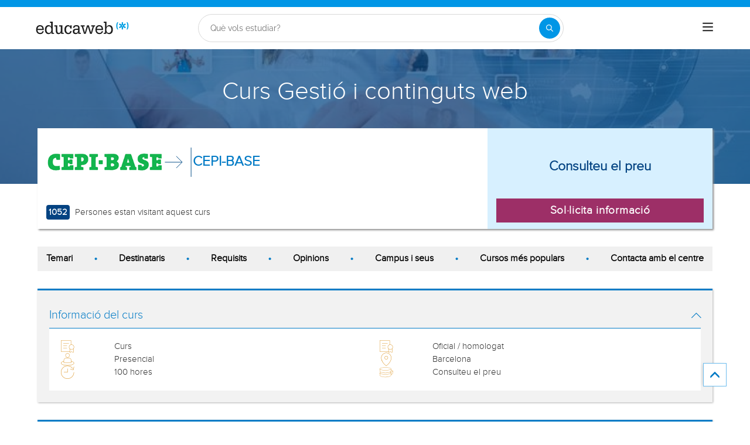

--- FILE ---
content_type: text/html; charset=utf-8
request_url: https://www.educaweb.cat/curs/gestio-continguts-web-barcelona-presencial-233069/
body_size: 34153
content:

<!DOCTYPE html>
<html lang="ca-es">
<head>
    <meta charset="UTF-8">
    <meta name="viewport" content="width=device-width, initial-scale=1.0">
        <title>Curs Gestió i continguts web a Barcelona per CEPI-BASE - educaweb.cat</title>
        <meta name="description" content="Curs Gestió i continguts web, modalitat presencial a i Barcelona impartit pel centre CEPI-BASE sobre tecnologia, informàtica i telecomunicacions y internet y informàtica.">
            <link rel="canonical" href="https://www.educaweb.cat/curs/gestio-continguts-web-barcelona-presencial-233069/" />


        <link rel="dns-prefetch" href="https://www.googletagmanager.com/" >



        <link rel="preload" fetchpriority="high" as="image" href="https://eu01.edcwb.com/img/web/header/tema/1507-480x200.jpg" type="image/jpeg" />

    <link rel="preconnect" data-static-server="" href="https://eu01.edcwb.com" crossorigin />

    
    <style>

    @font-face {
        font-family: 'Proxima';
        font-display: swap;
        src: url('https://eu01.edcwb.com/packages/fonts/proxima-nova/proximanova-regular-webfont.eot');
        src: url('https://eu01.edcwb.com/packages/fonts/proxima-nova/proximanova-regular-webfont.eot?#iefix') format('embedded-opentype'),
        url('https://eu01.edcwb.com/packages/fonts/proxima-nova/proximanova-regular-webfont.woff') format('woff'),
        url('https://eu01.edcwb.com/packages/fonts/proxima-nova/proximanova-regular-webfont.ttf') format('truetype'),
        url('https://eu01.edcwb.com/packages/fonts/proxima-nova/proximanova-regular-webfont.svg#proxima_nova_rgregular') format('svg');
        font-weight: normal;
        font-style: normal;
        -webkit-font-smoothing: antialiased;
    }
    @font-face {
        font-family: 'Proxima Light';
        font-display: swap;
        src: url('https://eu01.edcwb.com/packages/fonts/proxima-nova/proximanova-light-webfont.eot');
        src: url('https://eu01.edcwb.com/packages/fonts/proxima-nova/proximanova-light-webfont.eot?#iefix') format('embedded-opentype'),
        url('https://eu01.edcwb.com/packages/fonts/proxima-nova/proximanova-light-webfont.woff') format('woff'),
        url('https://eu01.edcwb.com/packages/fonts/proxima-nova/proximanova-light-webfont.ttf') format('truetype'),
        url('https://eu01.edcwb.com/packages/fonts/proxima-nova/proximanova-light-webfont.svg#proxima_novalight') format('svg');
        font-weight: normal;
        font-style: normal;
        -webkit-font-smoothing: antialiased;
    }
</style>
    



    
    <style>

        .hidden{display:none!important}@media(max-width:767px){.hidden-xs{display:none!important}}@media(min-width:768px)and (max-width:991px){.hidden-sm{display:none!important}}@media(min-width:992px)and (max-width:1199px){.hidden-md{display:none!important}}@media(min-width:1200px){.hidden-lg{display:none!important}}
.header__phone{align-items:center;justify-content:center;font-weight:600;transition:all ease-in-out .2s}@media screen and (max-width:767px){.header__phone{margin-right:5px}}.header__phone>div{font-family:"Proxima Light",Open Sans;display:flex;gap:10px;align-items:center;justify-content:center;transition:all ease-in-out .2s}@media only screen and (min-width:992px){.header__phone>div{font-size:19px}}.header__phone>div.hidden-vis{opacity:0;visibility:hidden}.header__phone>div i{display:inline-flex;color:#22993f;font-size:22px}@media screen and (max-width:374px){.header__phone>div i{display:none}}.mobile-nav{position:relative}.mobile-nav__user{display:none}@media screen and (min-width:520px){.mobile-nav__user{display:block;padding:3px 9px}}
/* form banner (below) in tpp and course-detail */
.rz-form--banner{padding:5px 25px 5px 25px}.rz-form__banner--phone{display:flex;flex-wrap:wrap;padding:15px 25px;background:#d7f0ff;flex:2;flex-shrink:0;align-content:center;justify-content:space-evenly}@media only screen and (min-width:768px){.rz-form__banner--phone{flex-wrap:nowrap}}.rz-form__banner--phone__info{gap:10px;flex-shrink:0;display:flex;flex-wrap:wrap;align-content:center;align-items:center;justify-content:center}@media only screen and (min-width:768px){.rz-form__banner--phone__info{gap:40px}}.rz-form__banner--phone__info__t{font-size:20px}.rz-form__banner--phone__info__st{color:#057cc6;font-size:20px}.rz-form__banner--phone__info__st>span{font-size:22px;font-family:Proxima Light,sans-serif;font-weight:600}.rz-form__banner--box{background:#fff;display:inline-flex;flex-wrap:wrap;gap:5px;justify-content:center;margin:5px 0 10px;max-width:100%;padding:10px 30px}.rz-form__banner--box e .rz-form__banner--phone__info{gap:10px}.rz-form__banner--box e .rz-form__banner--phone__info__t,.rz-form__banner--box e .rz-form__banner--phone__info__st{font-size:17px}.rz-form__banner--box e .rz-form__banner--phone__info__st{color:#057cc6}.rz-form__banner--box e .rz-form__banner--phone__info__st>span{font-weight:600}@media only screen and (min-width:768px){.rz-form__banner--box{box-shadow:5px 5px 12px #467595;gap:10px;margin:25px 0}}@media only screen and (min-width:992px){.rz-form__banner--box{gap:10px;max-width:400px;padding:15px 40px}.rz-form__banner--box .rz-form__banner--phone__info{gap:10px}.rz-form__banner--box .rz-form__banner--phone__info__t,.rz-form__banner--box .rz-form__banner--phone__info__st{font-size:20px}.rz-form__banner--box .rz-form__banner--phone__info__st{color:#057cc6}}.rz-form__banner--bgwhite{background:#fff}.rz-form__banner--bgwhite .rz-form__banner--phone__info{gap:10px}@media only screen and (min-width:768px){.rz-form__banner--bgwhite .rz-form__banner--phone__info{gap:8px}}@media(max-width:767px){.rz-form__banner.full{background:#fff}}@media only screen and (min-width:768px){.rz-form__banner.full{flex-wrap:wrap}}@media only screen and (min-width:992px){.rz-form__banner.full{flex-wrap:nowrap;margin:0 -15px}}
.w--100{width:100%}.jc--fe{justify-content:flex-end;-ms-flex-align:end}.d--f{display:flex;display:-ms-flexbox}.ai--c{align-items:center;-ms-flex-pack:center}.jc--fs{justify-content:flex-start;-ms-flex-align:start}.fd--c{flex-direction:column}.jc--c{justify-content:center;-ms-flex-align:center}.mobile-collapser{display:block}@media only screen and (min-width:768px){.mobile-collapser{display:none}}.mobile-collapse{display:none}@media only screen and (min-width:768px){.mobile-collapse{display:flex!important}}.mobile-hidden{display:none!important}@media only screen and (min-width:768px){.mobile-hidden{display:inherit!important}}.tab-hidden{display:none}@media only screen and (min-width:992px){.tab-hidden{display:inherit}}
/** muex-form */
.muex-form{padding:30px 0;background:#e2eef5;font-family:"Proxima Light",sans-serif!important}.muex-form__title{display:block;font-size:24px;font-family:"Proxima Light",sans-serif;color:#181838;font-weight:400;line-height:1.2;text-align:center;margin:0 0 18px}.muex-form__progress{display:flex;background:#fff;max-width:244px;margin:0 auto;border-radius:30px;overflow:hidden}.muex-form__progress__current{font-size:12px;color:#fff;font-weight:700;text-align:center;line-height:19px;background:#057cc6;border-radius:30px;min-width:44px}.muex-form__options-label{display:none;font-size:14px;color:#181838;font-weight:400;margin:0 0 8px}@media only screen and (min-width:768px){.muex-form__options-label{display:block}}.muex-form__options{display:grid;gap:12px;grid-template-columns:repeat(auto-fit,minmax(160px,1fr));margin-top:20px}@media screen and (min-width:530px)and (max-width:767px){.muex-form__options{grid-template-columns:repeat(auto-fit,minmax(240px,1fr))}}@media only screen and (min-width:768px){.muex-form__options{grid-template-columns:repeat(auto-fit,minmax(140px,1fr));margin-top:8px}}.muex-form__options__option:hover:before{background:#82bce1;transition:background .1s ease-in}.muex-form__options__option:before{content:"";display:block;min-width:16px;min-height:16px;max-width:16px;max-height:16px;border:1px solid #057cc6;box-shadow:0 1px 3px rgba(0,0,0,.08);border-radius:50%}.muex-form__support{padding-top:20px;text-align:center}.muex-form__support__t1{font-size:18px;margin-right:5px}.muex-form__support__t2{color:#057cc6;font-size:20px;font-weight:600}@media screen and (min-width:768px)and (max-width:991px){.muex-form{margin-top:0px}}
.muex-form__options__option{display:flex;align-items:center;gap:6px;font-size:13px;color:#181838;border-radius:4px;background:#fff;border:1px solid #057cc6;padding:10px 7px;cursor:pointer;line-height:1}@media only screen and (min-width:768px) {.muex-form__options__option{font-size:14px;gap:12px;padding:11px 12px;}};
    </style>

    <style>

        .card--skeleton{background:#fff!important}
.card--skeleton ul li,
.card--skeleton ul li a,
.card--skeleton .card-text--skeleton, .card-text--skeleton, 
.card--skeleton .icon,
.card--skeleton select{border:0;background:#ebebeb!important;color:#ebebeb!important;border-radius:5px;position:relative;z-index:1;overflow:hidden}
.card--skeleton .icon{width:30px;height:30px;background-image: linear-gradient(90deg,#dbdbdb,#e1e1e1);animation: shimmer 2s infinite;}
.card--skeleton .icon:before{opacity:0;}
.card--skeleton ul li:after,.card-text--skeleton:after, .card--skeleton .card-text--skeleton:after, 
.card--skeleton select:after{position:absolute;z-index:2;top:0;right:0;bottom:0;left:0;transform:translateX(-100%);background-image:linear-gradient(90deg,#e9e9e9, #dfdfdf);animation:shimmer 2s infinite;content:''}
.card--skeleton img{opacity:1!important;}@keyframes shimmer{100%{transform:translateX(100%)}}
[data-form-center-main] .card-text--skeleton {
    max-height: 40px;
}
.card--skeleton {
    position: relative;
}
.card-text--skeleton:before {
    position: absolute;
    z-index: 2;
    top: 0;
    right: 0;
    bottom: 0;
    left: 0;
    background-image: linear-gradient(90deg, #e9e9e9, #dfdfdf);
    content: '';
}
;
    </style>



        <style>



            html {
    line-height: 1.15;
    -webkit-text-size-adjust: 100%;
    -webkit-font-smoothing: antialiased;
}

body {
    margin: 0;
    -webkit-font-smoothing: antialiased;
}

main {
    display: block;
}

h1 {
    font-size: 2em;
    margin: 0.67em 0;
}

b {
    font-weight: bolder;
}

img {
    border-style: none;
}

button,
input,
optgroup,
select {
    font-family: inherit;
    font-size: 100%;
    line-height: 1.15;
    margin: 0;
}

button,
input {
    overflow: visible;
}

[type="button"],
[type="submit"],
button {
    -webkit-appearance: button;
}

    [type="button"]::-moz-focus-inner,
    [type="submit"]::-moz-focus-inner,
    button::-moz-focus-inner {
        border-style: none;
        padding: 0;
    }

    [type="button"]:-moz-focusring,
    [type="submit"]:-moz-focusring,
    button:-moz-focusring {
        outline: ButtonText dotted 1px;
    }

[type="checkbox"] {
    box-sizing: border-box;
    padding: 0;
}

::-webkit-file-upload-button {
    -webkit-appearance: button;
    font: inherit;
}

*,
:after,
:before {
    box-sizing: border-box;
}

html {
    font-family: sans-serif;
    -webkit-text-size-adjust: 100%;
    -ms-text-size-adjust: 100%;
}

body {
    margin: 0;
}

header,
main,
nav,
section {
    display: block;
}

a {
    background-color: #fff0;
}

b {
    font-weight: 700;
}

h1 {
    margin: 0.67em 0;
    font-size: 2em;
}

img {
    border: 0;
}

svg:not(:root) {
    overflow: hidden;
}

button,
input,
optgroup,
select {
    margin: 0;
    font: inherit;
    color: inherit;
}

button {
    overflow: visible;
}

button,
select {
    text-transform: none;
}

button {
    -webkit-appearance: button;
}

    button::-moz-focus-inner,
    input::-moz-focus-inner {
        padding: 0;
        border: 0;
    }

input {
    line-height: normal;
}

    input[type="checkbox"] {
        box-sizing: border-box;
        padding: 0;
    }

optgroup {
    font-weight: 700;
}

.glyphicon {
    position: relative;
    top: 1px;
    display: inline-block;
    font-family: "Glyphicons Halflings";
    font-style: normal;
    font-weight: 400;
    line-height: 1;
    -webkit-font-smoothing: antialiased;
    -moz-osx-font-smoothing: grayscale;
}

.glyphicon-menu-up:before {
    content: "î‰ ";
}

* {
    box-sizing: border-box;
}

:after,
:before {
    box-sizing: border-box;
}

html {
    font-size: 10px;
}

body {
    font-size: 14px;
    line-height: 1.42857143;
    color: #333;
}

button,
input,
select {
    font-family: inherit;
    font-size: inherit;
    line-height: inherit;
}

a {
    color: #337ab7;
    text-decoration: none;
}

img {
    vertical-align: middle;
}

.img-responsive {
    display: block;
    max-width: 100%;
    height: auto;
}

h1,
h3,
h4 {
    font-family: inherit;
    font-weight: 500;
    line-height: 1.1;
    color: inherit;
}

h1,
h3 {
    margin-top: 20px;
    margin-bottom: 10px;
}

h4 {
    margin-top: 10px;
    margin-bottom: 10px;
}

h1 {
    font-size: 36px;
}

h3 {
    font-size: 24px;
}

h4 {
    font-size: 18px;
}

p {
    margin: 0 0 10px;
}

ul {
    margin-top: 0;
}

    ul ul {
        margin-bottom: 0;
    }

.container {
    padding-right: 15px;
    padding-left: 15px;
    margin-right: auto;
    margin-left: auto;
}

@media (min-width: 768px) {
    .container {
        width: 750px;
    }
}

@media (min-width: 992px) {
    .container {
        width: 970px;
    }
}

label {
    display: inline-block;
    max-width: 100%;
    margin-bottom: 5px;
    font-weight: 700;
}

input[type="checkbox"] {
    margin: 4px 0 0;
    line-height: normal;
}

select[multiple] {
    height: auto;
}

.checkbox {
    position: relative;
    display: block;
    margin-top: 10px;
    margin-bottom: 10px;
}

.hidden {
    display: none !important;
}

@media (max-width: 767px) {
    .hidden-xs {
        display: none !important;
    }
}

@media (min-width: 768px) and (max-width: 991px) {
    .hidden-sm {
        display: none !important;
    }
}

@media (min-width: 992px) and (max-width: 1199px) {
    .hidden-md {
        display: none !important;
    }
}

@media (min-width: 1200px) {
    .container {
        width: 1170px;
    }

    .hidden-lg {
        display: none !important;
    }
}

a {
    color: #057cc6;
}

ul {
    margin: 0;
    padding: 0;
}

li {
    list-style: none;
}

html {
    overflow-x: hidden;
}

body {
    -webkit-font-smoothing: antialiased;
    -moz-osx-font-smoothing: grayscale;
    text-rendering: optimizeLegibility;
    background-color: #f2f2f2;
    font-size: 15px;
    font-family: Proxima, Raleway;
}

img {
    max-width: 100%;
    height: auto;
}

.container {
    margin-left: auto;
    margin-right: auto;
    padding-left: 15px;
    padding-right: 15px;
    width: 100%;
}

@media only screen and (min-width: 768px) {
    .container {
        width: 750px;
    }
}

@media only screen and (min-width: 992px) {
    .container {
        width: 970px;
    }
}

@media only screen and (min-width: 1200px) {
    .container {
        width: 1170px;
    }
}

.grid {
    display: flex;
    display: -ms-flexbox;
    flex-flow: row wrap;
}

@media (min-width: 0) and (max-width: 767px) {
    .grid .col-2 {
        flex: 1;
        padding: 15px 0;
    }
}

@media (min-width: 768px) and (max-width: 991px) {
    .grid .col-2 {
        flex: 1;
    }

    .grid .col-4 {
        flex-basis: 100%;
    }

        .grid .col-4 > ul {
            margin: auto -15px;
            flex-basis: 100%;
        }

            .grid .col-4 > ul > li {
                flex-grow: 0;
            }

                .grid .col-4 > ul > li:last-child {
                    margin-left: auto;
                }
}

@media (min-width: 992px) {
    .grid > div {
        display: flex;
        display: -ms-flexbox;
        flex-grow: 1;
        -ms-flex-positive: 1;
    }
}

@media (min-width: 75rem) {
    .grid {
        display: flex;
        display: -ms-flexbox;
    }

    @supports (display: grid) {
        .grid {
            grid-auto-flow: column;
            display: grid;
            margin: 0 auto;
            grid-template-columns: repeat(12, 1.16fr);
            -ms-grid-columns: repeat(12, 1fr);
        }

        .col-2 {
            grid-column-start: span 2;
            -ms-grid-column: span 2;
        }

        .col-4 {
            grid-column-start: span 4;
            -ms-grid-column: span 4;
        }

        .col-12 {
            grid-column-start: span 12;
            -ms-grid-column: span 12;
        }
    }
}

.rowf {
    display: flex;
    flex-wrap: wrap;
    margin-right: -15px;
    margin-left: -15px;
}

.rowf--20 {
    margin-right: -20px;
    margin-left: -20px;
}

[class*="colf-"] {
    flex-basis: 100%;
    flex-grow: 1;
    max-width: 100%;
    flex-direction: column;
    padding-left: 15px;
    padding-right: 15px;
    position: relative;
}

@media (min-width: 0) {
    .colf-xs-2 {
        max-width: 16.6666666667%;
        flex: 0 0 16.6666666667%;
        padding-left: 15px;
        padding-right: 15px;
    }

    .colf-xs-4 {
        max-width: 33.3333333333%;
        flex: 0 0 33.3333333333%;
        padding-left: 15px;
        padding-right: 15px;
    }

    .colf-xs-8 {
        max-width: 66.6666666667%;
        flex: 0 0 66.6666666667%;
        padding-left: 15px;
        padding-right: 15px;
    }

    .colf-xs-9 {
        max-width: 75%;
        flex: 0 0 75%;
        padding-left: 15px;
        padding-right: 15px;
    }

    .colf-xs-12 {
        max-width: 100%;
        flex: 0 0 100%;
        padding-left: 15px;
        padding-right: 15px;
    }
}

@media (min-width: 768px) {
    .colf-sm-2 {
        max-width: 16.6666666667%;
        flex: 0 0 16.6666666667%;
        padding-left: 15px;
        padding-right: 15px;
    }

    .colf-sm-4 {
        max-width: 33.3333333333%;
        flex: 0 0 33.3333333333%;
        padding-left: 15px;
        padding-right: 15px;
    }

    .colf-sm-6 {
        max-width: 50%;
        flex: 0 0 50%;
        padding-left: 15px;
        padding-right: 15px;
    }

    .colf-sm-8 {
        max-width: 66.6666666667%;
        flex: 0 0 66.6666666667%;
        padding-left: 15px;
        padding-right: 15px;
    }

    .colf-sm-10 {
        max-width: 83.3333333333%;
        flex: 0 0 83.3333333333%;
        padding-left: 15px;
        padding-right: 15px;
    }

    .colf-sm-12 {
        max-width: 100%;
        flex: 0 0 100%;
        padding-left: 15px;
        padding-right: 15px;
    }
}

@media (min-width: 992px) {
    .colf-md-2 {
        max-width: 16.6666666667%;
        flex: 0 0 16.6666666667%;
        padding-left: 15px;
        padding-right: 15px;
    }

    .colf-md-6 {
        max-width: 50%;
        flex: 0 0 50%;
        padding-left: 15px;
        padding-right: 15px;
    }

    .colf-md-10 {
        max-width: 83.3333333333%;
        flex: 0 0 83.3333333333%;
        padding-left: 15px;
        padding-right: 15px;
    }

    .colf-md-12 {
        max-width: 100%;
        flex: 0 0 100%;
        padding-left: 15px;
        padding-right: 15px;
    }
}

.o-layout--fade-init {
    visibility: visible !important;
    opacity: 1 !important;
}

.o-section {
    margin-top: 20px;
    border-top: 3px solid #057cc6;
    box-shadow: 1px 1px 3px 0 rgb(0 0 0 / 0.3);
    background: #fff;
}

    .o-section:first-child {
        margin-top: 0;
    }

    .o-section .o-box:last-child {
        padding: 20px;
    }

.o-box {
    padding: 20px 20px 5px;
    line-height: 1.4;
    background-color: #fff;
}

.o-box--f {
    padding: 20px;
}

.o-box--inner {
    padding: 0 20px;
}

.o-box .common-arrow-simple-bottom:before,
.o-box .common-arrow-simple-top:before {
    font-weight: 600 !important;
}

.o-box__title {
    color: #057cc6;
    font-size: 21px;
    font-family: "Proxima Light";
    font-weight: 500;
    line-height: 1.2;
    margin: 0;
}

.o-box__title--t {
    border-bottom: 1px solid;
    padding-bottom: 10px;
    margin-top: 10px;
    margin-bottom: 0;
    font-family: Proxima, Open Sans;
    font-size: 20px;
}

@media (max-width: 767px) {
    .hidden-sm {
        display: none;
    }
}

.o-btn {
    display: inline-block;
    font-weight: 600;
    margin-bottom: 0;
    text-align: center;
    vertical-align: middle;
    background-image: none;
    border: 1px solid #fff0;
    white-space: normal;
    word-break: break-all;
    padding: 6px 12px;
    line-height: 1.42857143;
    background-color: #9d2f67;
    color: #fff;
    width: 100%;
    border-radius: 0;
    font-size: 18px;
    letter-spacing: 0.7px;
}

.o-btn--br {
    border-right: 1px solid #720144;
}

.o-btn--call {
    background-color: #22993f;
    border-bottom: 3px solid #1d8436;
}

.o--transitioned {
    position: relative;
    z-index: 1;
}

body {
    background: #fff;
    font-family: Raleway, sans-serif;
}

@media only screen and (min-width: 768px) {
    .o-btn {
        font-size: 22px;
    }

    body {
        font-family: "Open Sans", sans-serif;
    }
}

.brbr br {
    display: block;
    content: "";
    margin-bottom: 15px;
}

.seo-collapse__toggler {
    font-weight: 600;
    z-index: 1;
    position: relative;
    font-size: 14px;
    font-family: "Proxima Light";
}

.link-toggle {
    float: right;
    margin-top: 0;
    font-size: 24px;
    color: #057cc6;
}

.o-box--gray {
    background-color: #f2f2f2 !important;
    padding: 20px;
}

.services i {
    color: #d68505;
}

.scrollTop {
    background-color: #fff;
    border: 1px solid #6dbdee;
    border-radius: 0;
    box-shadow: -3px 0 5px -2px rgb(0 0 0 / 0.14);
    text-shadow: 0 0 0;
    bottom: 60px;
    color: #057cc6;
    font-size: 18px;
    opacity: 0;
    padding: 10px;
    position: fixed;
    right: -1px;
    z-index: 1500000;
    height: 40px;
    width: 40px;
}

.o-btn-group .o-btn {
    font-size: 19px;
}

.o-sticky__extended .o-btn {
    padding: 10px 5px;
}

.o-sticky__extended > div {
    align-items: center;
    justify-content: center;
    width: auto;
}

    .o-sticky__extended > div:first-child {
        display: inline-flex;
        flex: 1;
        font-size: 13px;
    }

.o-sticky__extended__whats {
    justify-content: center;
    align-items: center;
    display: inline-flex;
    flex-shrink: 0;
    min-width: 55px;
}

    .o-sticky__extended__whats a {
        color: #fff;
    }

    .o-sticky__extended__whats i {
        display: flex;
        font-size: 22px;
    }

.cu-v3--section {
    margin-bottom: 15px;
}

@media only screen and (min-width: 768px) {
    .o-sticky__extended > div:first-child {
        font-size: 15px;
    }

    .cu-v3--section {
        margin-bottom: 30px;
    }
}

.cu-v3--section--mbr0 {
    margin-bottom: 0;
}

.cu-v3--order {
    display: flex;
    flex-direction: column;
}

    .cu-v3--order .fo--1 {
        order: 1;
    }

    .cu-v3--order .fo--2 {
        order: 2;
    }

@media only screen and (min-width: 768px) {
    .cu-v3--order .fo--1 {
        order: 2;
    }

    .cu-v3--order .fo--2 {
        order: 1;
    }
}

.cu-v3__summary {
    background: #fff;
    padding: 0;
    position: relative;
    z-index: 2;
}

    .cu-v3__summary > div {
        display: flex;
        flex-wrap: wrap;
        margin-right: -15px;
        margin-left: -15px;
    }

@media only screen and (min-width: 768px) {
    .cu-v3--section--mbr0 {
        margin-bottom: 30px;
    }

    .cu-v3--order .fo--1 {
        order: 2;
    }

    .cu-v3__summary {
        box-shadow: 2px 2px 3px #8b8b8b;
        margin-top: -95px;
    }

        .cu-v3__summary > div {
            margin: 0;
        }
}

.cu-v3__summary--l__center {
    align-items: flex-start;
    flex-direction: row;
    gap: 15px;
    margin-bottom: 10px;
    padding: 15px 0 1px;
}

    .cu-v3__summary--l__center img {
        max-width: 75px;
    }

@media only screen and (min-width: 768px) {
    .cu-v3__summary--l__center {
        align-items: center;
        flex-direction: row;
        margin-bottom: 0;
        padding: 15px 0;
    }

        .cu-v3__summary--l__center img {
            max-width: 200px;
        }
}

.cu-v3__summary--l__stats {
    display: flex;
    gap: 15px;
    padding-bottom: 0;
    align-items: center;
    justify-content: center;
    margin-left: -48px;
}

.cu-v3__summary--l__stats__info-1,
.cu-v3__summary--l__stats__info-2 {
    display: none;
    font-size: 11px;
    padding-bottom: 10px;
}

@media only screen and (min-width: 768px) {
    .cu-v3__summary--l__stats {
        align-items: flex-end;
        justify-content: space-between;
        margin-top: 15px;
        margin-left: auto;
        margin-bottom: 15px;
    }

    .cu-v3__summary--l__stats__info-1,
    .cu-v3__summary--l__stats__info-2 {
        display: block;
    }
}

@media only screen and (min-width: 992px) {
    .o-sticky__extended__whats {
        min-width: 215px;
    }

    .cu-v3__summary--l__stats__info-1,
    .cu-v3__summary--l__stats__info-2 {
        display: block;
        font-size: 15px;
        padding-bottom: 1px;
    }
}

.cu-v3__summary--l__stats span {
    background: #034382;
    border-radius: 4px;
    color: #fff;
    display: inline-flex;
    font-size: 12px;
    font-weight: 600;
    justify-content: center;
    margin-right: 5px;
    min-width: 35px;
    padding: 2px 4px;
}

.cu-v3__summary--r {
    align-items: center;
    background: #d7f0ff;
    display: none;
    flex-basis: 100%;
    flex-grow: 1;
    flex-wrap: nowrap;
    justify-content: center;
    padding: 15px;
}

@media only screen and (min-width: 768px) {
    .cu-v3__summary--l__stats span {
        font-size: 15px;
    }

    .cu-v3__summary--r {
        display: flex;
        flex: 0 1 50%;
    }
}

.cu-v3__summary--r > div {
    justify-content: center;
    align-items: center;
    max-width: 100%;
    overflow: hidden;
    width: 100%;
}

.cu-v3__summary--r__price {
    display: flex;
    color: #034382;
    flex-direction: column;
    font-size: 1.5em;
    font-weight: 600;
    height: 100%;
    margin-bottom: auto;
    text-align: center;
}

.cu-v3__summary--r__cta {
    display: table;
}

@media only screen and (min-width: 768px) {
    .cu-v3__summary__logo {
        display: block;
    }
}

.cu-v3__summary__arrow {
    width: 50px;
    height: 50px;
    display: none;
}

.cu-v3__summary__cu-name {
    color: #034382;
    font-size: 14px;
    line-height: 1.3;
}

@media only screen and (min-width: 768px) {
    .cu-v3__summary__arrow {
        display: inline-block;
    }

    .cu-v3__summary__cu-name {
        font-size: 24px;
        font-weight: 600;
        line-height: 1.3;
        text-align: left;
    }
}

.c-hero {
    align-items: center;
    display: flex;
    flex-direction: column;
    justify-content: center;
    min-height: 100px;
    text-align: center;
    position: relative;
    z-index: 0;
}

@media only screen and (min-width: 768px) {
    .c-hero {
        justify-content: flex-start;
        margin-top: 0;
        min-height: 230px;
        padding: 50px 10px 10px;
    }

    .c-hero {
        margin-top: 72px;
    }
}

.c-hero:before {
    content: "";
    position: absolute;
    width: 100%;
    height: 100%;
    top: 0;
    left: 0;
    background: rgb(4 71 132 / 0.7);
}

.c-hero__t {
    color: #fff;
    font-family: Raleway, sans-serif;
    font-size: 1.8em;
    margin: 0;
    position: relative;
    z-index: 1;
    padding: 15px 0;
}

@media only screen and (min-width: 768px) {
    .c-hero__t {
        font-size: 42px;
        padding: 0;
    }
}

.c-navsections__ns {
    overflow-x: auto;
    padding: 0;
}

@media (max-width: 990px) {
    .c-navsections__ns {
        background: #f0f0f0;
        position: sticky;
        top: 77px;
        z-index: 5;
    }
}

@media only screen and (min-width: 992px) {
    .c-hero {
        margin-top: 0;
    }

    .c-navsections__ns {
        position: sticky;
        z-index: 3;
        overflow-x: auto;
        padding: 0 15px;
        top: 134px;
    }
}

@media only screen and (min-width: 1200px) {
    .c-navsections__ns {
        overflow: unset;
        top: 134px;
    }
}

.c-navsections__ns__nav {
    background: #f0f0f0;
    padding: 10px 15px;
}

@media only screen and (min-width: 768px) {
    .c-navsections__ns__nav {
        background: 0 0;
    }
}

@media only screen and (min-width: 992px) {
    .c-navsections__ns__nav {
        background: #f0f0f0;
        overflow-x: auto;
        background: #f0f0f0;
    }
}

@media only screen and (min-width: 1200px) {
    .c-navsections__ns__nav {
        overflow: unset;
    }
}

.c-navsections__ns__nav ul {
    display: flex;
    align-items: center;
    gap: 10px;
}

@media only screen and (min-width: 768px) {
    .c-navsections__ns__nav ul {
        justify-content: space-between;
    }
}

.c-navsections__ns__nav ul li {
    display: inline-flex;
    min-height: auto;
    gap: 0 15px;
    background: #fff;
    border-radius: 10px;
    flex-shrink: 0;
    padding: 2px 6px;
}

    .c-navsections__ns__nav ul li.has-bullet {
        display: none;
    }

        .c-navsections__ns__nav ul li.has-bullet .bullet {
            position: relative;
        }

@media only screen and (min-width: 768px) {
    .c-navsections__ns__nav ul li {
        background: #f0f0f0;
        flex-shrink: unset;
        gap: 0;
        padding: 0;
    }

        .c-navsections__ns__nav ul li.has-bullet {
            display: flex;
        }

            .c-navsections__ns__nav ul li.has-bullet .bullet::before {
                content: "•";
                font-size: 20px;
                line-height: 20px;
                color: #057cc6;
            }
}

.c-navsections__ns__nav ul li:last-child {
    display: none;
}

    .c-navsections__ns__nav ul li:last-child .bullet:before {
        content: none;
    }

.c-navsections__ns__nav ul li div {
    color: #000;
    font-size: 13px;
    font-weight: 600;
}

@media only screen and (min-width: 768px) {
    .c-navsections__ns__nav ul li div {
        font-size: 11px;
    }
}

.c-navsections__ns--target {
    background: #f2c89b;
    display: none;
    align-items: center;
    justify-content: center;
    flex-direction: column;
    padding: 15px;
    position: static;
    width: 100%;
    opacity: 0;
    visibility: hidden;
    max-height: 0;
    overflow: hidden;
}

@media only screen and (min-width: 992px) {
    .c-navsections__ns__nav ul li div {
        font-size: 16px;
    }

    .c-navsections__ns--target {
        background: #016eaf;
        justify-content: space-between;
        margin: 0 auto;
        padding: 0;
        position: sticky;
        top: 73px;
        z-index: 2;
    }
}

.c-navsections__ns--target > div {
    gap: 15px;
    justify-content: space-between;
    padding: 7px 0;
}

    .c-navsections__ns--target > div > div {
        margin: 0 15px;
        gap: 15px;
    }

.c-navsections__ns--target img {
    max-width: 110px;
}

.c-navsections__ns--target__t {
    color: #fff;
    font-size: 28px;
    line-height: 32px;
}

.c-navsections__ns--target__cta {
    display: flex;
    width: auto;
    font-size: 18px;
    flex-shrink: 0;
}

.ai--fe {
    align-items: flex-end;
}

.au-list {
    position: absolute;
    left: 0;
    top: 42px;
    border-top: 2px solid #008dd4 !important;
    z-index: 1050;
    color: #5c5c5c !important;
    background: #fff;
    box-shadow: 0 1px 3px rgb(0 0 0 / 0.25), 0 -1px 0 rgb(0 0 0 / 0.1) inset;
    width: 100%;
}

.ico-1-5x {
    font-size: 1.5em;
}

.scrollTop {
    right: 40px;
}

body {
    font-family: Proxima, sans-serif;
}

.o-section {
    margin-top: 15px;
}

@media only screen and (min-width: 768px) {
    .c-hero {
        padding: 50px 10px 130px;
    }

    .o-section {
        margin-top: 30px;
    }
}

.o-box {
    position: relative;
}

.o-box--gray {
    padding-bottom: 10px;
}

    .o-box--gray:last-child {
        padding-bottom: 20px;
    }

.o-box__title--t span:not(.not-full) {
    display: inline-block;
    max-width: 94%;
}

.link-toggle {
    font-size: 16px;
    margin-top: 0;
    position: absolute;
    right: 0;
    top: 35px;
    width: 100%;
    text-align: right;
    padding-right: 20px;
}

#services-box .rowf {
    gap: 15px 0;
}

#services-box .services {
    margin-bottom: 0;
}

    #services-box .services:last-child {
        margin-bottom: 0;
    }

    #services-box .services i {
        display: flex;
    }

.rz-modal {
    display: none;
}

.rz-modal__scroll {
    background: #deedfc !important;
}

.por {
    position: relative;
}

.d--b {
    display: block;
}

.d--ib {
    display: inline-block;
}

.d--f {
    display: flex;
    display: -ms-flexbox;
}

.fd--c {
    flex-direction: column;
}

.ai--c {
    align-items: center;
    -ms-flex-pack: center;
}

.ai--fe {
    align-items: flex-end;
    -ms-flex-pack: end;
}

.as--c {
    align-self: center;
    -ms-flex-pack: center;
}

.jc--fs {
    justify-content: flex-start;
    -ms-flex-align: start;
}

.jc--fe {
    justify-content: flex-end;
    -ms-flex-align: end;
}

.jc--c {
    justify-content: center;
    -ms-flex-align: center;
}

.fg--1 {
    flex-grow: 1;
    -ms-flex-positive: 1;
}

.fg--0 {
    flex-grow: 0 !important;
    -ms-flex-positive: 0;
}

.fs--0 {
    width: auto;
    flex-shrink: 0;
    -ms-flex-negative: 0;
}

.fb--col3 {
    flex-basis: 25%;
    width: 25%;
}

.fb--col9 {
    flex-basis: 75%;
    width: 25%;
}

.w--100 {
    width: 100%;
}

.mw--100 {
    max-width: 100%;
}

.mw--0 {
    min-width: 0;
}

.b1 {
    background-color: #057cc6;
}

.cw {
    color: #fff;
}

.c1 {
    color: #057cc6 !important;
}

.c2 {
    color: #d68505 !important;
}

.wb--bw {
    word-break: break-word;
}

.ta--c {
    text-align: center;
}

.ta--l {
    text-align: left;
}

.ta--r {
    text-align: right;
}

.fw--b {
    font-weight: 600;
}

.fs--12 {
    font-size: 12px;
}

.fs--15 {
    font-size: 15px;
}

.fs--16 {
    font-size: 16px;
}

.lh--16 {
    line-height: 16px;
}

.m--auto {
    margin: auto;
}

.m-a-0 {
    margin: 0 !important;
}

.m-l-5 {
    margin-left: 5px;
}

.m-r-5 {
    margin-right: 5px;
}

.m-t-0 {
    margin-top: 0;
}

.m-b-5 {
    margin-bottom: 5px;
}

.p-l-0 {
    padding-left: 0;
}

.p-r-0 {
    padding-right: 0;
}

.p-a-15 {
    padding: 15px !important;
}

.mobile-hidden {
    display: none !important;
}

@media only screen and (min-width: 768px) {
    .mobile-hidden {
        display: inherit !important;
    }
}

.tab-hidden {
    display: none;
}

@media only screen and (min-width: 992px) {
    header .nav-main__menu__list__elem:last-child {
        border-right: 1px solid #eee;
        padding: 12px 15px;
    }

    .header__phone > div {
        font-size: 19px;
    }

    .tab-hidden {
        display: inherit;
    }
}

.mobile-collapser {
    display: block;
}

.mobile-collapse {
    display: none;
}

@media only screen and (min-width: 768px) {
    .mobile-collapser {
        display: none;
    }

    .mobile-collapse {
        display: flex !important;
    }
}

[class*=" icon-"]:before,
[class^="icon-"]:before {
    font-family: form-new-19 !important;
    font-style: normal !important;
    font-weight: 400 !important;
    font-variant: normal !important;
    text-transform: none !important;
    speak: none;
    line-height: 1;
    -webkit-font-smoothing: antialiased;
    -moz-osx-font-smoothing: grayscale;
}

.icon {
    margin: 0;
    margin-right: 5px;
    width: 35px;
    height: 28px;
    overflow: hidden;
    font-size: 28px;
}

.icon-generic:before {
    content: "j";
}

.icon-cmbquestion:before {
    content: "e";
}

.icon-country:before {
    content: "f";
}

.icon-email:before {
    content: "h";
}

.icon-name:before {
    content: "k";
}

.icon-phone:before {
    content: "m";
}

.icon-studyid:before {
    content: "n";
}

[class^="course-"]:before {
    font-family: edw-font-course !important;
    font-style: normal !important;
    font-weight: 400 !important;
    font-variant: normal !important;
    text-transform: none !important;
    speak: none;
    line-height: 1;
    -webkit-font-smoothing: antialiased;
    -moz-osx-font-smoothing: grayscale;
}

.course-price:before {
    content: "b";
}

.course-official:before {
    content: "d";
}

.course-time:before {
    content: "a";
}

.course-location:before {
    content: "c";
}

.o-btn-group__extended__whats > i,
.o-sticky__extended__whats i {
    display: flex;
    font-size: 22px;
}

.o-btn-group .o-btn {
    font-size: 19px;
}

.o-btn-group.no-brochure {
    display: flex;
    gap: 10px;
}

    .o-btn-group.no-brochure .o-btn-group__extended {
        margin-top: 0;
    }

.o-btn-group__extended {
    display: flex;
    gap: 10px;
    margin-top: 20px;
}

.o-btn-group__extended__mag {
    background: #057cc6;
    flex: 1;
    font-size: 19px;
    transition: background-color 0.3s;
}

    .o-btn-group__extended__mag.no-brochure {
        display: none;
    }

    .o-btn-group__extended__mag:hover {
        background: #0868a3;
    }

.o-btn-group__extended__whats {
    background: #208f3b;
    justify-content: center;
    align-items: center;
    display: flex;
    flex: 0 1 10%;
    font-size: 19px;
    transition: background-color 0.3s;
}

    .o-btn-group__extended__whats:hover {
        background: #106d27;
    }

.o-sticky__extended .o-btn {
    padding: 10px 5px;
}

.o-sticky__extended > div {
    align-items: center;
    justify-content: center;
    width: auto;
}

    .o-sticky__extended > div:first-child {
        display: inline-flex;
        flex: 1;
        font-size: 13px;
    }

.o-sticky__extended__mag {
    background: #057cc6;
    display: inline-flex;
    flex: 1;
    transition: background-color 0.3s;
    font-size: 12px;
}

@media only screen and (min-width: 768px) {
    .o-btn-group__extended {
        margin-top: 10px;
    }

    .o-sticky__extended > div:first-child {
        font-size: 15px;
    }

    .o-sticky__extended__mag {
        display: inline-flex;
        font-size: 15px;
    }
}

.o-sticky__extended__mag:hover {
    background: #0868a3;
}

.o-sticky__extended__whats {
    justify-content: center;
    align-items: center;
    display: inline-flex;
    flex-shrink: 0;
    min-width: 55px;
}

@media only screen and (min-width: 992px) {
    .o-sticky__extended__whats {
        min-width: 215px;
    }
}

.o-sticky__extended__whats a {
    color: #fff;
}
;

        </style>

    <style>
        .c-hero {
            background-image: url( https://eu01.edcwb.com/img/web/header/tema/1507-480x200.jpg );
            background-size: cover;
            background-repeat: no-repeat;
        }
        @media (min-width: 767px) {
            .c-hero {
                background-image: url( https://eu01.edcwb.com/img/web/header/tema/1507-750x200.jpg );
            }
        }
    </style>





    <!-- Google Tag Manager -->
    <script>
    (function (w, d, s, l, i) {
            w[l] = w[l] || []; w[l].push({
                'gtm.start':
                    new Date().getTime(), event: 'gtm.js'
            }); var f = d.getElementsByTagName(s)[0],
                j = d.createElement(s), dl = l != 'dataLayer' ? '&l=' + l : ''; j.async = true; j.src =
                    'https://www.googletagmanager.com/gtm.js?id=' + i + dl; f.parentNode.insertBefore(j, f);
        })(window, document, 'script', 'dataLayer', 'GTM-56J423');</script>
    <!-- End Google Tag Manager -->



    
<script>
    var dataLayer = dataLayer || [];
    dataLayer.push({ 'edw_domain': 'educaweb.cat' });

    dataLayer.push({ 'edw_active_ga': 'true' });
    dataLayer.push({ 'event': 'ga_active_event' });
    dataLayer.push({ 'ga4measurementid': 'G-P1CCWF9VFQ' });

</script>


    
<img data-pixel data-src="/pagedetailstats/?pt=aaMq1M7Dmjo%3d&pid=aeEDdNmnvOE%3d&cs=6lOzedIYEk4DiEtXI962rw%3d%3d" width="1" height="1" alt="" style="display:none !important"/>

    
        <script>
        window.dataLayer = window.dataLayer || [];
        window.dataLayer.push({
            event: "centerViewTracking",
            centerViews: [{"IdMaestro":"4996","Name":""}]
        });
        </script>

    <link rel="icon" href="https://eu01.edcwb.com/assets/favicon.ico" type="image/x-icon">

    
    <link rel="icon" type="image/png" sizes="32x32" href="https://eu01.edcwb.com/assets/favicon-32x32.png">
    <link rel="icon" type="image/png" sizes="16x16" href="https://eu01.edcwb.com/assets/favicon-16x16.png">
    <link rel="apple-touch-icon" sizes="180x180" href="https://eu01.edcwb.com/assets/apple-touch-icon.png">

</head>



<body class=" " data-env="dist" data-cll="coursedetail">
    



    <!-- Google Tag Manager (noscript) -->
    <noscript>
        <iframe src="https://www.googletagmanager.com/ns.html?id=GTM-56J423"
                height="0" width="0" style="display:none;visibility:hidden"></iframe>
    </noscript>
    <!-- End Google Tag Manager (noscript) -->


            <style id="v4header">

                header {
    background-color: #fff;
    border-top: 12px solid #0096e6;
    position: sticky;
    top: 0;
    z-index: 1000;
    padding: 12px 0;
    transition: all .3s ease;
    display: flex;
    height: auto
}

    header.if-header {
        z-index: 4
    }

@media only screen and (min-width: 768px) {
    header[data-header=v4] {
        height: auto
    }
}

header .kgrid__container {
    display: grid;
    align-items: center;
    grid-template-columns: 1fr auto 1fr auto
}

@media only screen and (min-width: 768px) {
    header .kgrid__container {
        grid-template-columns: 1fr auto 1fr auto;
        gap: 24px
    }
}

header .kgrid .logo {
    grid-column: 2;
    justify-self: center;
    order: 2
}

@media only screen and (min-width: 768px) {
    header .kgrid .logo {
        gap: 2rem;
        grid-column: auto;
        justify-self: left;
        order: 1
    }
}

header .kgrid .logo img {
    content: url('https://eu01.edcwb.com/assets//web/current/common/image/logo/educaonline/educaweb.svg');
    width: 153px
}

@media(min-width: 641px) {
    header .kgrid .logo img {
        min-width: 159px
    }
}

header .kgrid .phone-number {
    color: #0096e6;
    font-weight: bold;
    font-family: "Raleway Regular",sans-serif;
    font-size: 18px;
    line-height: 22px;
    display: flex;
    justify-self: end;
    order: 3;
    margin-right: 0
}

    header .kgrid .phone-number.hidden-vis {
        opacity: 0;
        visibility: hidden
    }

    header .kgrid .phone-number img {
        width: 48px;
        height: 48px
    }

header .kgrid .link {
    color: #009fe3;
    font-family: "Raleway Regular",sans-serif;
    font-size: 18px;
    line-height: 22px;
    display: none;
    justify-content: end
}

@media only screen and (min-width: 768px) {
    header .kgrid .link {
        display: flex
    }
}

header .kgrid .link a {
    text-decoration: none
}

header .kgrid .search-container, header .kgrid .phone-number {
    opacity: 0;
    visibility: hidden;
    transition: opacity .3s ease,visibility .3s
}

header .kgrid .search-container {
    display: none
}

@media only screen and (min-width: 768px) {
    header .kgrid .search-container {
        display: flex;
        order: 2
    }
}

header .kgrid .phone-number {
    opacity: 1;
    visibility: visible
}

@media only screen and (min-width: 768px) {
    header .kgrid .phone-number {
        display: flex;
        order: 3;
        margin-right: 4px
    }
}

header .kgrid .phone-number span {
    width: 48px;
    height: 48px
}

@media only screen and (min-width: 768px) {
    header .kgrid .phone-number span {
        width: auto;
        height: auto
    }
}

header .kgrid .burger-menu {
    order: 1;
    justify-self: start;
    justify-content: flex-start
}

@media only screen and (min-width: 768px) {
    header .kgrid .burger-menu {
        display: flex;
        order: 4;
        justify-content: flex-end;
        justify-self: end
    }
}

@media only screen and (min-width: 768px) {
    header.scrolled--form .kgrid__container {
        display: flex;
        gap: 12px;
        align-items: center;
        justify-content: space-between;
    }
}

@media only screen and (min-width: 768px)and (min-width: 768px) {
    header.scrolled--form .grid__container {
        gap: 24px
    }
}

@media only screen and (min-width: 768px) {
    header.scrolled--form .phone-number {
        display: flex;
        opacity: 1;
        visibility: visible;
        margin-right: 16px
    }

    header.scrolled--form .search-container {
        display: flex;
        opacity: 1;
        visibility: visible;
/*        flex: 1;*/
        order: 2
    }
}

/*@media only screen and (min-width: 768px)and (min-width: 768px) {
    header.scrolled--form .search-container {
        flex: 1
    }
}*/

header.scrolled {
    box-shadow: 0px 0px 10px 3px rgba(24,24,56,.1215686275);
    transition: all .3s ease
}

    header.scrolled .kgrid__container {
        display: flex;
        gap: 12px;
        align-items: center
    }

@media only screen and (min-width: 768px) {
    header.scrolled .grid__container {
        gap: 24px
    }
}

header.scrolled .grid__container .link {
    margin-right: 0
}

header.scrolled .search-container {
    display: flex;
    opacity: 1;
    visibility: visible;
    flex: 1;
    order: 2
}

@media only screen and (min-width: 768px) {
    header.scrolled .search-container {
        flex: inherit;
    }
}

@media only screen and (min-width: 768px) and (max-width: 1010px) {
    header.scrolled--form .search-container {
        flex: 1
    }
}

@media only screen and (min-width: 768px) {
    header.scrolled .phone-number {
        display: flex;
        opacity: 1;
        visibility: visible;
        margin-right: 16px
    }
}

header.scrolled .logo {
    grid-column: auto;
    justify-self: left;
    order: 1
}

    header.scrolled .logo > a {
        display: flex
    }

        header.scrolled .logo > a > picture {
            display: flex
        }

@media(max-width: 640px) {
    header.scrolled .logo img {
        max-width: 28px;
        content: url('https://eu01.edcwb.com/assets//web/current/common/image/logo/educaonline/educaweb-mobile.svg');
        width: 28px
    }
}

header.scrolled .phone-number {
    order: 3
}

header.scrolled .burger-menu {
    order: 4
}

@media only screen and (min-width: 992px) {
    header.scrolled + main .ceprv2__abs.zindex {
        top: 84px
    }
}

@media only screen and (min-width: 992px) {
    header.scrolled + main .ceprv2__sections-nav {
        top: 157px
    }
}

header .search-container {
    position: relative;
    display: flex;
    align-items: center;
    margin: 0 auto
}

    header .search-container > form {
        width: 100%
    }

    header .search-container .search-input {
        border-radius: 24px;
        padding: 12px 20px;
        font-size: 18px;
        font-weight: 400;
        line-height: 20px;
        outline: none;
        width: 100%;
        max-width: 100%
    }

        header .search-container .search-input .search-input {
            border: 1px solid #d9d9d9;
            max-width: 624px;
            height: 48px;
            box-shadow: none;
            padding: 12px;
            width: 100%;
            min-width: auto;
            font-family: "Raleway Regular",sans-serif;
            font-size: 12px;
            line-height: 18px
        }

@media only screen and (min-width: 768px) {
    header .search-container .search-input .search-input {
        height: 36px
    }
}

@media only screen and (min-width: 992px) {
    header .search-container .search-input .search-input {
        font-family: "Raleway Regular",sans-serif;
        font-size: 14px;
        line-height: 20px;
        min-width: 524px;
        height: 48px;
        padding: 12px 20px
    }
}

@media only screen and (min-width: 1200px) {
    header .search-container .search-input .search-input {
        min-width: 624px
    }
}

header .search-container .search-input .search-button {
    width: 36px;
    height: 36px
}

@media only screen and (min-width: 768px) {
    header .search-container .search-input__magnifier {
        display: flex
    }

        header .search-container .search-input__magnifier > svg {
            width: 12px;
            height: 12px
        }
}

header .search-container .search-button {
    position: absolute;
    top: 50%;
    right: 6px;
    transform: translateY(-50%);
    background-color: #0096e6;
    border: none;
    border-radius: 30px;
    width: 24px;
    height: 24px;
    display: flex;
    align-items: center;
    justify-content: center;
    cursor: pointer
}

@media only screen and (min-width: 992px) {
    header .search-container .search-button {
        width: 35px;
        height: 35px
    }
}

header .search-container .search-button__text {
    display: none
}

    header .search-container .search-button__text .search-input {
        border: 1px solid #d9d9d9;
        max-width: 624px;
        height: 48px;
        box-shadow: none;
        padding: 12px;
        width: 100%;
        min-width: auto;
        font-family: "Raleway Regular",sans-serif;
        font-size: 12px;
        line-height: 18px
    }

@media only screen and (min-width: 768px) {
    header .search-container .search-button__text .search-input {
        height: 36px
    }
}

@media only screen and (min-width: 992px) {
    header .search-container .search-button__text .search-input {
        font-family: "Raleway Regular",sans-serif;
        font-size: 14px;
        line-height: 20px;
        min-width: 524px;
        height: 48px;
        padding: 12px 20px
    }
}

@media only screen and (min-width: 1200px) {
    header .search-container .search-button__text .search-input {
        min-width: 624px
    }
}

header .search-container .search-button__text .search-button {
    width: 36px;
    height: 36px
}

@media only screen and (min-width: 768px) {
    header .search-container .search-button__text__magnifier {
        display: flex
    }

        header .search-container .search-button__text__magnifier > svg {
            width: 12px;
            height: 12px
        }
}

header .search-container .search-button .search-input {
    border: 1px solid #d9d9d9;
    max-width: 624px;
    height: 48px;
    box-shadow: none;
    padding: 12px;
    width: 100%;
    min-width: auto;
    font-family: "Raleway Regular",sans-serif;
    font-size: 12px;
    line-height: 18px
}

@media only screen and (min-width: 768px) {
    header .search-container .search-button .search-input {
        height: 36px
    }
}

@media only screen and (min-width: 992px) {
    header .search-container .search-button .search-input {
        font-family: "Raleway Regular",sans-serif;
        font-size: 14px;
        line-height: 20px;
        min-width: 524px;
        height: 48px;
        padding: 12px 20px
    }
}

@media only screen and (min-width: 1200px) {
    header .search-container .search-button .search-input {
        min-width: 624px
    }
}

header .search-container .search-button .search-button {
    width: 36px;
    height: 36px
}

@media only screen and (min-width: 768px) {
    header .search-container .search-button__magnifier {
        display: flex
    }

        header .search-container .search-button__magnifier > svg {
            width: 12px;
            height: 12px
        }
}

header .search-container .search-button__magnifier {
    display: flex
}

header .search-container .magnifier {
    display: block;
    width: 12px;
    height: 12px;
    border: 2px solid #fff;
    border-radius: 50%;
    position: relative;
    margin-top: -4px;
    margin-left: -3px
}

    header .search-container .magnifier .search-input {
        border: 1px solid #d9d9d9;
        max-width: 624px;
        height: 48px;
        box-shadow: none;
        padding: 12px;
        width: 100%;
        min-width: auto;
        font-family: "Raleway Regular",sans-serif;
        font-size: 12px;
        line-height: 18px
    }

@media only screen and (min-width: 768px) {
    header .search-container .magnifier .search-input {
        height: 36px
    }
}

@media only screen and (min-width: 992px) {
    header .search-container .magnifier .search-input {
        font-family: "Raleway Regular",sans-serif;
        font-size: 14px;
        line-height: 20px;
        min-width: 524px;
        height: 48px;
        padding: 12px 20px
    }
}

@media only screen and (min-width: 1200px) {
    header .search-container .magnifier .search-input {
        min-width: 624px
    }
}

header .search-container .magnifier .search-button {
    width: 36px;
    height: 36px
}

@media only screen and (min-width: 768px) {
    header .search-container .magnifier__magnifier {
        display: flex
    }

        header .search-container .magnifier__magnifier > svg {
            width: 12px;
            height: 12px
        }
}

header .search-container .magnifier::after {
    content: "";
    position: absolute;
    width: 6px;
    height: 2px;
    background: #fff;
    transform: rotate(45deg);
    top: 9px;
    left: 7px
}

    header .search-container .magnifier::after .search-input {
        border: 1px solid #d9d9d9;
        max-width: 624px;
        height: 48px;
        box-shadow: none;
        padding: 12px;
        width: 100%;
        min-width: auto;
        font-family: "Raleway Regular",sans-serif;
        font-size: 12px;
        line-height: 18px
    }

@media only screen and (min-width: 768px) {
    header .search-container .magnifier::after .search-input {
        height: 36px
    }
}

@media only screen and (min-width: 992px) {
    header .search-container .magnifier::after .search-input {
        font-family: "Raleway Regular",sans-serif;
        font-size: 14px;
        line-height: 20px;
        min-width: 524px;
        height: 48px;
        padding: 12px 20px
    }
}

@media only screen and (min-width: 1200px) {
    header .search-container .magnifier::after .search-input {
        min-width: 624px
    }
}

header .search-container .magnifier::after .search-button {
    width: 36px;
    height: 36px
}

@media only screen and (min-width: 768px) {
    header .search-container .magnifier::after__magnifier {
        display: flex
    }

        header .search-container .magnifier::after__magnifier > svg {
            width: 12px;
            height: 12px
        }
}

header .search-container .search-input {
    border: 1px solid #d9d9d9;
    max-width: 624px;
    height: 48px;
    box-shadow: none;
    padding: 12px;
    width: 100%;
    min-width: auto;
    font-family: "Raleway Regular",sans-serif;
    font-size: 12px;
    line-height: 18px
}

@media only screen and (min-width: 768px) {
    header .search-container .search-input {
        height: 36px
    }
}

@media only screen and (min-width: 992px) {
    header .search-container .search-input {
        font-family: "Raleway Regular",sans-serif;
        font-size: 14px;
        line-height: 20px;
        min-width: 524px;
        height: 48px;
        padding: 12px 20px
    }
}

@media only screen and (min-width: 1200px) {
    header .search-container .search-input {
        min-width: 624px
    }
}

header .search-container .search-button {
    width: 36px;
    height: 36px
}

@media only screen and (min-width: 768px) {
    header .search-container__magnifier {
        display: flex
    }

        header .search-container__magnifier > svg {
            width: 12px;
            height: 12px
        }
}

.mmob {display: none;}
.k-container {
    width: 100%;
    max-width: 1182px;
    margin: 0 auto;
    padding: 0 12px;
}
.hidden-mobile {
    display: none
}

@media only screen and (min-width: 768px) {
    .hidden-mobile {
        display: block
    }
}

.show-only-mobile {
    display: flex
}

@media only screen and (min-width: 768px) {
    .show-only-mobile {
        display: none
    }
}

;
            </style>


<header data-header="v4" class="scrolled--form" data-header-template="">

    <div class="k-container">

        <div class="kgrid">

            <div class="kgrid__container">
                <div class="logo">
                    <a href="/" title="">
                        <picture>
                            <source media="(min-width: 768px)" srcset="https://eu01.edcwb.com/assets/web/current/common/image/logo/educaonline/educaweb.svg">
                            <img id="logo" 
                                 src="https://eu01.edcwb.com/assets/web/current/common/image/logo/educaonline/educaweb-mobile.svg" 
                                 alt="Logo" 
                                 width="28">
                        </picture>
                    </a>
                </div>
                    <div class="search-container">



<form role="search" action="/searchcourse/">
    <div class="search-container ">
                <input type="text" name="pal" class="search-input" placeholder="Qu&#232; vols estudiar?" required>
        <button class="search-button" type="submit">
            <span class="search-button__text">Buscar</span>
            
            <div class="search-button__magnifier">
                <svg width="12" height="12" viewBox="0 0 12 12" fill="none" xmlns="http://www.w3.org/2000/svg">
                    <path fill-rule="evenodd" clip-rule="evenodd" d="M11.8947 10.9684L9.05497 8.12865C9.00117 8.07485 8.93099 8.04678 8.85614 8.04678H8.54737C9.28421 7.19298 9.73099 6.08187 9.73099 4.8655C9.73099 2.17778 7.55322 0 4.8655 0C2.17778 0 0 2.17778 0 4.8655C0 7.55322 2.17778 9.73099 4.8655 9.73099C6.08187 9.73099 7.19298 9.28421 8.04678 8.54737V8.85614C8.04678 8.93099 8.07719 9.00117 8.12865 9.05497L10.9684 11.8947C11.0784 12.0047 11.2561 12.0047 11.3661 11.8947L11.8947 11.3661C12.0047 11.2561 12.0047 11.0784 11.8947 10.9684ZM4.8655 8.60819C2.79766 8.60819 1.12281 6.93333 1.12281 4.8655C1.12281 2.79766 2.79766 1.12281 4.8655 1.12281C6.93333 1.12281 8.60819 2.79766 8.60819 4.8655C8.60819 6.93333 6.93333 8.60819 4.8655 8.60819Z" fill="white"/>
                </svg>
            </div>
        </button>
    </div>
</form>

                    </div>

                    <span data-header-phone="" class="phone-number [ hidden-vis ]">
                        <span class="hidden-mobile">900 293 573</span>
                        <span class="show-only-mobile">
                            <a href="tel:900 293 573"><img data-io-bg="https://eu01.edcwb.com/assets/web/current/common/image/phone-header.svg" width="48" height="48" /></a>
                        </span>
                    </span>

                <div class="burger-menu" data-mmob="open">
                    
                    <svg width="20" height="20" viewBox="0 0 20 20" fill="none" xmlns="http://www.w3.org/2000/svg">
                        <path fill-rule="evenodd" clip-rule="evenodd" d="M17.2812 2.84375H0.71875C0.459883 2.84375 0.25 2.63387 0.25 2.375V1.125C0.25 0.866133 0.459883 0.65625 0.71875 0.65625H17.2812C17.5401 0.65625 17.75 0.866133 17.75 1.125V2.375C17.75 2.63387 17.5401 2.84375 17.2812 2.84375ZM17.2812 9.09375H0.71875C0.459883 9.09375 0.25 8.88387 0.25 8.625V7.375C0.25 7.11613 0.459883 6.90625 0.71875 6.90625H17.2812C17.5401 6.90625 17.75 7.11613 17.75 7.375V8.625C17.75 8.88387 17.5401 9.09375 17.2812 9.09375ZM17.2812 15.3438H0.71875C0.459883 15.3438 0.25 15.1339 0.25 14.875V13.625C0.25 13.3661 0.459883 13.1562 0.71875 13.1562H17.2812C17.5401 13.1562 17.75 13.3661 17.75 13.625V14.875C17.75 15.1339 17.5401 15.3438 17.2812 15.3438Z" fill="#1D1D1D"/>
                    </svg>
                </div>
            </div>

        </div>

    </div>



<div class="mmob__overlay" data-mmob="overlay close"></div>

<aside class="mmob v4" data-mmob="mmob" >

    <button class="mmob__close" aria-label="Cerrar menú" data-mmob="close">&times;</button>
    <nav id="mmob-nav" class="mmob__nav" aria-label="Menú de navegación mobile" role="navigation">

        <ul aria-labelledby="mmob-nav">
            <li>
              <strong>Directori
                <arrow-toggler state="down"></arrow-toggler>
                </strong>
              <ul data-arrow-toggler="target" class="item-1">
                <li class=""><a href="/cursos/">Cursos</a></li>
                    <li class=""><a href="/formacio-professional/">FP</a></li>
                                    <li class=""><a href="/carreres-universitaries/">Graus</a></li>
                                    <li class=""><a href="/masters-postgraus/">M&#224;sters</a></li>
                <li class=""><a href="/centres/">Centres</a></li>
              </ul>
            </li>

            
                <li>
                    <strong>
                      Cursos per temes
                      <arrow-toggler state="down"></arrow-toggler>
                    </strong>
                    <ul data-arrow-toggler="target">
                            <li class="">
                                <a href="//www.educaweb.cat/cursos/economia-administracio-empreses/">
                                    Economia i finances
                                </a>
                            </li>
                            <li class="">
                                <a href="//www.educaweb.cat/cursos/idiomes-filologia-traduccio-interpretacio/">
                                    Idiomes
                                </a>
                            </li>
                            <li class="">
                                <a href="//www.educaweb.cat/cursos/imatge-so-cinema-radio-fotografia/">
                                    Imatge i so
                                </a>
                            </li>
                            <li class="">
                                <a href="//www.educaweb.cat/cursos/imatge-personal-perruqueria-estetica-maquillatge/">
                                    Imatge personal i benestar
                                </a>
                            </li>
                            <li class="">
                                <a href="//www.educaweb.cat/cursos/esport-educacio-fisica/">
                                    Esport i activitat f&#237;sica
                                </a>
                            </li>
                            <li class="">
                                <a href="//www.educaweb.cat/cursos/aeronautica-transports-nautica/">
                                    Log&#237;stica, transport i manteniment de vehicles
                                </a>
                            </li>
                            <li class="">
                                <a href="//www.educaweb.cat/cursos/mecanica-electricitat-electronica/">
                                    Ind&#250;stria, energia i instal&#183;lacions
                                </a>
                            </li>
                            <li class="">
                                <a href="//www.educaweb.cat/cursos/industries-grafiques-fusta-textil/">
                                    Arts gr&#224;fiques
                                </a>
                            </li>
                            <li class="">
                                <a href="//www.educaweb.cat/cursos/explotacions-agroalimentaries-jardineria-mineria/">
                                    Explotacions agroaliment&#224;ries, jardineria i mineria
                                </a>
                            </li>
                            <li class="">
                                <a href="//www.educaweb.cat/cursos/ciencies-naturals-matematiques/">
                                    Ci&#232;ncies naturals i matem&#224;tiques
                                </a>
                            </li>
                            <li class="">
                                <a href="//www.educaweb.cat/cursos/medi-ambient-zoologia-veterinaria/">
                                    Medi ambient
                                </a>
                            </li>
                        <li class="">
                            <a href="//www.educaweb.cat/cursos/">Tots els temes</a>
                        </li>
                    </ul>
                </li>

            <li>
              <strong>
                  Orientaci&#243;
                  <arrow-toggler state="down"></arrow-toggler>
                </strong>
              <ul data-arrow-toggler="target">
                                    <li class=""><a href="/professions/">Professions</a></li>
                                    <li class=""><a href="/continguts/educatius/">Orientaci&#243; Acad&#232;mica</a></li>
                                    <li class=""><a href="/continguts/laborals/">Orientaci&#243; Laboral</a></li>
                                    <li class=""><a href="/orientacio-online/">Preguntes Freq&#252;ents</a></li>
                                                    <li class=""><a href="orientacio/interessos-professionals/">Test GR</a></li>
                                    <li class=""><a href="//www.educaweb.com/notas-corte/">Notes de tall</a></li>
              </ul>
            </li>

                <li>
                  <strong>Actualitat
                      <arrow-toggler state="down"></arrow-toggler>
                    </strong>
                    <ul data-arrow-toggler="target">
                            <li class=""><a href="/hemeroteca/">Not&#237;cies</a></li>
                                                     <li class=""><a href="/publicacions/">Publicacions</a></li>
                   
                    </ul>
                </li>

            <li>
                <strong>
                    Usuaris
                    <arrow-toggler state="down"></arrow-toggler>
                </strong>
                <ul data-arrow-toggler="target">
                    <li class=""><a href="//www.educaweb.cat/account/register/">Registra&#39;t</a></li>
                    <li class=""><a href="/account/">Accedeix al teu compte</a></li>
                </ul>
            </li>

            <li>
              <strong>
                    Centres
                  <arrow-toggler state="down"></arrow-toggler>
                </strong>
                <ul data-arrow-toggler="target">
                    <li class=""><a href="/centres-educatius/">Qu&#232; us oferim?</a></li>
                    <li class=""><a href="/account/">Login</a></li>
                    <li class=""><a href="/account/register/">Registra&#39;t</a></li>
                </ul>
            </li>
            
          </ul>
        
    </nav>
    <div>
        <button data-header-phone="" class="[ hidden-vis ]">900 293 573</button>
    </div>

</aside>

    
</header>



    <main>
        











<script type="application/ld+json" charset="UTF-8">
{
  "@context": "http://schema.org",
  "@type": "Course",
  "name": "Curs Gestió i continguts web",
  "url": "https://www.educaweb.cat/curs/gestio-continguts-web-barcelona-presencial-233069/",
  "description": "&lt;span&gt;&lt;span&gt;Aquest curs pret&amp;eacute;n formar l&amp;#39;alumne per crear i gestionar amb efici&amp;egrave;ncia llocs web d&amp;#39;alta interactivitat i professionalitat , aix&amp;iacute; com alimentar de forma din&amp;agrave;mica la p&amp;agrave;gina web o bloc empresarial .&lt;/span&gt;&lt;/span&gt;&lt;br /&gt;
&lt;br /&gt;
&amp;nbsp;",
  "provider": {
    "@type": "EducationalOrganization",
    "name": "CEPI-BASE",
    "url": "https://www.educaweb.cat/centre/cepi-base-barcelona-9535/"
        
          ,"address":
        
            
                {
                "@type": "PostalAddress",
                        "addressLocality": "Barcelona"
                    ,                        "addressRegion": "Barcelona"
                    ,                        "postalCode": "08008"
                    ,                        "streetAddress": "C/ Balmes, 114 bajos"
                }
            
  },
  "hasCourseInstance":
    {
      "@type": "CourseInstance",
      "courseMode": "Onsite"
            ,"courseWorkload": "P100H"
   },
   "offers": {
      "@type": "Offer",
      "category": "Paid"
   }
}
</script>





<script>
    var dictionary = {
        filters: {},
        callMethod: {
            205000: "Demana informació",
            205001: "Descarregar Fullet PDF",
            205002: "Contactar per Whatsapp",
            "CTAButtons_Whatsapp_Text": "Hola, us contacte de Educaweb.cat. El meu nom és $ $ i el meu número de telèfon és $.<span data-tpp-wa-study> Tinc un nivell d'estudis de $.</span> Vull rebre més informació del $. Podrien informar-me si us plau?",
            "205001_TPP_Title": "Omple el formulari per rebre el teu fulletó i contacta amb ",
            "205002_TPP_Title": "Omple el formulari per contactar per WhatsApp amb el centre de formació"
        }
    };
</script>





<div class="cu-v3" data-entity-id="233069" data-middle-form="1" data-form-version="1" data-form-version-prefix="form-">

    
    <section class="c-hero">

        <div class="container">
            <h1 class="c-hero__t">Curs Gestió i continguts web</h1>
        </div>

    </section>

    
    <div class="container cu-v3--section cu-v3--section--mbr0">

        <div class="rowf">

            <div class="colf-sm-12">

                <section class="cu-v3__summary">

                    <div class="d--f">

                        <div class="colf-sm-8 cu-v3__summary--l ">

                            <div class="cu-v3__summary--l__center [ d--f ]">

                                <div class="d--f ai--c fs--0">

                                    <a class="ta--c cu-v3__summary__logo" href="/centre/cepi-base-barcelona-9535/" title="CEPI-BASE">
                                            <img width="280" height="120" class="d--b m--auto img-responsive " data-io-bg="https://eu01.edcwb.com/buscador/img/centros/logogrande/9535.png" alt="CEPI-BASE" />

                                    </a>

                                    <svg class="cu-v3__summary__arrow [ img-responsive bw ]" xmlns="http://www.w3.org/2000/svg" viewBox="0 0 46.59 51.5"><defs><style>
                                                                                                                                                                   .cls-1 {
                                                                                                                                                                       fill: none !important;
                                                                                                                                                                       stroke: #064d87;
                                                                                                                                                                       stroke-miterlimit: 10;
                                                                                                                                                                   }
                                    </style></defs><g id="Capa_2" data-name="Capa 2"><g id="Capa_1-2" data-name="Capa 1"><line class="cls-1" x1="46.09" x2="46.09" y2="51.5" /><line class="cls-1" y1="25.75" x2="29.99" y2="25.75" /><polyline class="cls-1" points="20.07 35.98 30.45 25.6 20.07 15.22" /></g></g></svg>

                                </div>

                                <div class="cu-v3__summary__cu-name">
                                    <a class="d--b ta--l" href="/centre/cepi-base-barcelona-9535/" title="CEPI-BASE">
                                        CEPI-BASE
                                    </a>

                                    


                                </div>

                            </div>

                            

                            <div class="cu-v3__summary--l__stats jc--fs">
                                        <div class="cu-v3__summary--l__stats__info-2">
                                            <span>1052</span> Persones estan visitant aquest curs
                                        </div>


                            </div>

                        </div>

                            <div class="o-btn-group colf-sm-4 cu-v3__summary--r " data-cta-group="">

                                    <div class="cu-v3__summary--r__price">
                                        Consulteu el preu
                                    </div>
                                <div class="cu-v3__summary--r__cta">

                                        <div class="o-btn open" role="button"
                                             data-msticky-ctaform="1" data-msticky-ctaform-tpp="0"
                                             data-edw-tpp-init="233069"
                                             data-course-id="233069"
                                             data-edw-tpp-init-css="full"
                                             data-origen-btn="205000"
                                             data-center-id="9535" data-campaign="0" data-origen="CR">
                                            Sol&#183;licita informaci&#243;
                                        </div>
                                </div>
                            </div>


                    </div>

                </section>

            </div>

        </div>

    </div>

    
    <div class="c-navsections__ns c-navsections__ns--target" data-content-nav-target="" data-header="">
        <div class="container d--f ai--c">
            <div class="d--f ai--c">
                    <div class="ta--c">
                        <img class="d--b m--auto img-responsive " width="280" height="120" src="https://eu01.edcwb.com/buscador/img/centros/logogrande/9535.png" alt="CEPI-BASE" style="" />
                    </div>
                <div class="c-navsections__ns--target__t">Curs Gesti&#243; i continguts web</div>
            </div>
            <div id="btn-info-center" class="o-btn c-navsections__ns--target__cta" role="button" data-to-sticky-cta="" data-anchor-link="section-lead-center" data-id="section-info-form">Sol&#183;licita informaci&#243;</div>
        </div>


    </div>
    <div class="container cu-v3--section [ c-navsections__ns zindex ]" data-content-nav="" data-content-nav-dependent-of="[data-content-nav-target]" data-header="">
        <nav class="c-navsections__ns__nav [ mw--100 container ]">

            <ul>
                    <li>
                        <div class="" data-anchor-link="section-program">Temari</div>
                    </li>
                    <li class="has-bullet"><span class="bullet"></span></li>
                                                    <li>
                        <div class="o-link" data-anchor-link="section-beneficiaries">Destinataris</div>
                    </li>
                    <li class="has-bullet"><span class="bullet"></span></li>
                                    <li>
                        <div class="o-link" data-anchor-link="section-requirements">Requisits</div>
                    </li>
                    <li class="has-bullet"><span class="bullet"></span></li>
                                    <li>
                        <div class="o-link" data-anchor-link="section-opinions">Opinions</div>
                    </li>
                    <li class="has-bullet"><span class="bullet"></span></li>
                                                                    <li>
                        <div class="o-link" data-anchor-link="section-map">Campus i seus</div>
                    </li>
                    <li class="has-bullet"><span class="bullet"></span></li>
                                    <li>
                        <div class="o-link" data-anchor-link="section-courses">Cursos m&#233;s populars</div>
                    </li>
                    <li class="has-bullet"><span class="bullet"></span></li>

                <li>
                    <div class="o-link" data-anchor-link="section-lead-center">Contacta amb el centre</div>
                </li>
                <li class="has-bullet"><span class="bullet"></span></li>
            </ul>

        </nav>
    </div>

    
    <div class="container cu-v3--order">

        <div class="rowf cu-v3--section fo--1">

            <div class="colf-sm-12">

                
                <section id="section-services" class="o-section">
                    <div class="o-box o-box--gray" data-arrow-toggler-container>

                        
                        <div class="link-toggle link-show common-arrow-simple-bottom hidden-xs" data-arrow-toggler="show" style="display:none;"></div>
                        <div class="link-toggle link-hide common-arrow-simple-top hidden-xs" data-arrow-toggler="hide"></div>
                        <h3 class="o-box__title o-box__title--t hidden-xs">Informaci&#243; del curs</h3>
                        

                        <div class="o-box--inner" data-arrow-toggler-content>
                            <div id="services-box" class="rowf rowf--20 o-box">

                                <div class="colf-md-12 colf-sm-12 colf-xs-12 p-l-0">
                                    <div class="rowf">
                                            <div class="colf-md-6 colf-sm-6 colf-xs-12 services">
                                                <div class="rowf">
                                                    <div class="colf-md-2 colf-sm-2 colf-xs-2">
                                                        <i class="course-official ico-1-5x c2"></i>
                                                    </div>
                                                    <div class="colf-md-10 colf-sm-10 colf-xs-8">
                                                        <span>Curs</span>
                                                    </div>
                                                </div>
                                            </div>
                                                                                    <div class="colf-md-6 colf-sm-6 colf-xs-12 services">
                                                <div class="rowf">
                                                    <div class="colf-md-2 colf-sm-2 colf-xs-2">
                                                        <i class="course-official ico-1-5x c2"></i>
                                                    </div>
                                                    <div class="colf-md-10 colf-sm-10 colf-xs-8">
                                                        <span>Oﬁcial / homologat</span>
                                                    </div>
                                                </div>
                                            </div>
                                                                                    <div class="colf-md-6 colf-sm-6 colf-xs-12 services">
                                                <div class="rowf">
                                                    <div class="colf-md-2 colf-sm-2 colf-xs-2">
                                                        <i class="common-person-footer ico-1-5x c2"></i>
                                                    </div>
                                                    <div class="colf-md-10 colf-sm-10 colf-xs-8">


                                                        <span>Presencial</span>
                                                    </div>
                                                </div>
                                            </div>
                                                <div class="colf-md-6 colf-sm-6 colf-xs-12 services">
                                                    <div class="rowf">
                                                        <div class="colf-md-2 colf-sm-2 colf-xs-2">
                                                            <i class="course-location ico-1-5x c2"></i>
                                                        </div>
                                                        <div class="colf-md-10 colf-sm-10 colf-xs-8">
                                                                <div data-id="section-map">
                                                                    <span>Barcelona</span>
                                                                </div>
                                                                                                                    </div>
                                                    </div>
                                                </div>

                                            <div class="colf-md-6 colf-sm-6 colf-xs-12 services">
                                                <div class="rowf">
                                                    <div class="colf-md-2 colf-sm-2 colf-xs-2">
                                                        <i class="course-time ico-1-5x c2"></i>
                                                    </div>
                                                    <div class="colf-md-10 colf-sm-10 colf-xs-8">



                                                        <span>100 hores</span>
                                                    </div>
                                                </div>
                                            </div>

                                            <div class="colf-md-6 colf-sm-6 colf-xs-12 services">
                                                <div class="rowf">
                                                    <div class="colf-md-2 colf-sm-2 colf-xs-2">
                                                        <i class="course-price c2 ico-1-5x c2"></i>
                                                    </div>
                                                    <div class="colf-md-10 colf-sm-10 colf-xs-8">
                                                            <span>Consulteu el preu</span>
                                                    </div>
                                                </div>
                                            </div>

                                    </div>
                                </div>
                            </div>


                        </div>
                    </div>
                </section>

            </div>

        </div>

    </div>

    
    <div class="container">

        <div class="rowf cu-v3--section">

            <div class="colf-sm-12">

                    <section id="section-characteristics" class="o-section">
                            <div class="o-box o-box--gray" data-arrow-toggler-container>
                                <div class="link-toggle link-show common-arrow-simple-bottom" data-arrow-toggler="show" style="display:none;"></div>
                                <div class="link-toggle link-hide common-arrow-simple-top" data-arrow-toggler="hide"></div>
                                <h3 class="o-box__title o-box__title--t"><span>Descripci&#243;</span></h3>
                                <div class="o-box" data-arrow-toggler-content>

                                    <div class="por" data-seo-collapse-disabled>

                                        <div class="brbr o-list--inside" data-seo-collapsed-disabled>
                                            <span><span>Aquest curs pret&eacute;n formar l&#39;alumne per crear i gestionar amb efici&egrave;ncia llocs web d&#39;alta interactivitat i professionalitat , aix&iacute; com alimentar de forma din&agrave;mica la p&agrave;gina web o bloc empresarial .</span></span><br />
<br />
&nbsp;
                                        </div>

                                        <span class="d--b ta--r hidden seo-collapse__toggler c1" data-seo-collapse-disabled-more="+ vegeu m&#233;s" data-seo-collapse-disabled-less="- vegeu menys">+ vegeu m&#233;s</span>

                                    </div>

                                </div>
                            </div>
                                                    <div id="section-program" class="o-box o-box--gray" data-arrow-toggler-container>
                                <div class="link-toggle link-show common-arrow-simple-bottom" data-arrow-toggler="show" style="display:none;"></div>
                                <div class="link-toggle link-hide common-arrow-simple-top" data-arrow-toggler="hide"></div>
                                <h3 class="o-box__title o-box__title--t"><span>Temari</span></h3>
                                <div class="o-box" data-arrow-toggler-content>
                                    <div class="por" data-seo-collapse-disabled>

                                        <div class="brbr o-list--inside" data-seo-collapsed-disabled>
                                            <span><strong><span class="hps">PROGRAMA</span> <span class="hps">DE CURSOS</span><span>:</span></strong></span>

<ul>
 <li><span>&nbsp; <span class="hps">WordPress</span></span></li>
 <li><span>&nbsp; <span class="hps">Joomla</span><span>!</span></span></li>
</ul>
<span><span class="hps">1 -</span> <span class="hps">INTRODUCCI&Oacute;</span> <span class="hps">WORDPRESS</span><br />
<span class="hps">2</span> <span class="hps">-</span> <span class="hps">PLATAFORMA</span> <span class="hps">WORDPRESS.COM</span><br />
<span class="hps">3 -</span> <span class="hps">INSTAL &middot; LAR</span> <span class="hps">WORDPRESS.ORG</span> <span class="hps">A</span> <span class="hps">LOCAL</span><br />
<span class="hps">4 -</span> <span class="hps">AJUSTOS</span> <span class="hps">DE CONFIGURACI&Oacute;</span><br />
<span class="hps">5</span> <span class="hps">-</span> <span class="hps">AFEGIR</span> <span class="hps">CONTINGUT</span> <span class="hps">I</span><br />
<span class="hps">6 -</span> <span class="hps">AFEGIR</span> <span class="hps">CONTINGUT</span> <span class="hps">II</span><br />
<span class="hps">7 -</span> <span class="hps">ALTRES</span> <span class="hps">POSSIBILITATS DE</span> <span class="hps">WORDPRESS</span><br />
<span class="hps">8 -</span> <span class="hps">PLANTILLES</span><br />
<span class="hps">9</span> <span class="hps">-</span> <span class="hps">pluging</span><br />
<span class="hps">10</span> <span class="hps">-</span> <span class="hps">SEO</span><br />
<span class="hps">11 -</span> <span class="hps">INSTAL &middot; LAR</span> <span class="hps">WORDPRESS.ORG</span> <span class="hps">A</span> <span class="hps">REMOT</span><br />
<br />
<span class="hps">1 -</span> <span class="hps">INTRODUCCI&Oacute;</span> <span class="hps">A</span> <span class="hps">JOOMLA</span><br />
<span class="hps">2</span> <span class="hps">-</span> <span class="hps">INSTAL &middot; LAR</span> <span class="hps">JOOMLA</span> <span class="hps">A</span> <span class="hps">LOCAL</span><br />
<span class="hps">3 -</span> <span class="hps">ELEMENTS</span> <span class="hps">B&Agrave;SICS DE</span> <span class="hps">JOOMLA</span><br />
<span class="hps">4 -</span> <span class="hps">CATEGORIES I</span> <span class="hps">ARTICLES</span><br />
<span class="hps">5</span> <span class="hps">-</span> <span class="hps">ARTICLES</span><br />
<span class="hps">6 -</span> <span class="hps">MEN&Uacute;S</span> <span class="hps">I</span><br />
<span class="atn hps">7-</span><span>MEN&Uacute;S</span> <span class="hps">II</span><br />
<span class="hps">8 -</span> <span class="hps">M&Ograve;DULS</span><br />
<span class="hps">9</span> <span class="hps">-</span> <span class="hps">USUARIS</span> <span class="hps">I PERMISOS</span><br />
<span class="hps">10</span> <span class="hps">-</span> <span class="hps">GESTOR DE</span> <span class="hps">EXTENSIONS</span><br />
<span class="hps">11 -</span> <span class="hps">PLANTILLES I</span> <span class="hps">GESTOR</span> <span class="hps">MULTIM&Egrave;DIA</span><br />
<span class="hps">12 -</span> <span class="hps">INSTAL &middot; LAR</span> <span class="hps">JOOMLA</span> <span class="hps">A</span> <span class="hps">REMOT</span><br />
<span class="hps">13</span> <span class="hps">-</span> <span class="hps">VEURE</span> <span class="hps">CODI DE</span> <span class="hps">JOOMLA</span></span>
                                        </div>

                                        <span class="d--b ta--r hidden seo-collapse__toggler c1" data-seo-collapse-disabled-more="+ vegeu m&#233;s" data-seo-collapse-disabled-less="- vegeu menys">+ vegeu m&#233;s</span>

                                    </div>
                                </div>
                            </div>
                                                                            <div id="section-beneficiaries" class="o-box o-box--gray" data-arrow-toggler-container>
                                <div class="link-toggle link-show common-arrow-simple-bottom" data-arrow-toggler="show" style="display:none;"></div>
                                <div class="link-toggle link-hide common-arrow-simple-top" data-arrow-toggler="hide"></div>
                                <h3 class="o-box__title o-box__title--t"><span>Destinataris</span></h3>
                                <div class="o-box" data-arrow-toggler-content>
                                    <div class="por" data-seo-collapse-disabled>

                                        <div class="brbr o-list--inside" data-seo-collapsed-disabled>
                                            Totes les empreses que per una o altra ra&oacute; volen tenir pres&egrave;ncia a internet s&oacute;n clients potencials , amb aquests programes de codi lliure al mateix temps que gratu&iuml;t , es podr&agrave; gestionar , mantenir i donar contingut al lloc web de l&#39;empresa , i no quedar-se mai desfasat perqu&egrave; poden estar sempre actualitzats amb les &uacute;ltimes versions . A mesura que l&#39;empresa vagi ampliant la seva pres&egrave;ncia i serveis en l&iacute;nia , es podran crear noves seccions amb not&iacute;cies actuals , zona d&#39;acc&eacute;s restringit als clients , afegir m&ograve;duls per a la venda directa a la web, i un llarg etc ...
                                        </div>

                                        <span class="d--b ta--r hidden seo-collapse__toggler c1" data-seo-collapse-disabled-more="+ vegeu m&#233;s" data-seo-collapse-disabled-less="- vegeu menys">+ vegeu m&#233;s</span>

                                    </div>
                                </div>
                            </div>
                                                    <div id="section-requirements" class="o-box o-box--gray" data-arrow-toggler-container>
                                <div class="link-toggle link-show common-arrow-simple-bottom" data-arrow-toggler="show" style="display:none;"></div>
                                <div class="link-toggle link-hide common-arrow-simple-top" data-arrow-toggler="hide"></div>
                                <h3 class="o-box__title o-box__title--t"><span>Requisits</span></h3>
                                <div class="o-box" data-arrow-toggler-content>
                                    <div class="por" data-seo-collapse-disabled>

                                        <div class="brbr o-list--inside" data-seo-collapsed-disabled>
                                            Es requereixen coneixements previs de Windows i Internet.
                                        </div>

                                        <span class="d--b ta--r hidden seo-collapse__toggler c1" data-seo-collapse-disabled-more="+ vegeu m&#233;s" data-seo-collapse-disabled-less="- vegeu menys">+ vegeu m&#233;s</span>

                                    </div>
                                </div>
                            </div>

                    </section>

            </div>
        </div>

        <div class="c-lead-row cu-v3--section [ rowf ] fo--2">

                                        <div class="c-lead-row__info">
                    <p class="big">Necessites informaci&#243; sobre cursos? Truca&#39;ns al <span>900 293 573</span> </p>
                    <p class="small">Trucada gratu&#239;ta de dilluns a divendres de 9h a 20h</p>
                </div>

        </div>

        <div class="rowf">

            <div class="colf-sm-12">

                    <section id="section-characteristics-2" class="o-section">
                                                    <div class="o-box o-box--gray" data-arrow-toggler-container>
                                <div class="link-toggle link-show common-arrow-simple-bottom" data-arrow-toggler="show" style="display:none;"></div>
                                <div class="link-toggle link-hide common-arrow-simple-top" data-arrow-toggler="hide"></div>
                                <h3 class="o-box__title o-box__title--t"><span>Metodologia</span></h3>
                                <div class="o-box" data-arrow-toggler-content>
                                    <div class="por" data-seo-collapse-disabled>

                                        <div class="brbr" data-seo-collapsed-disabled>
                                            Tots els nostres cursos fan servir una metodologia activa i pràctica des del primer dia. Això és possible gràcies a l'Ensenyament Personalitzada professor-alumne, no hi ha grups.

                                        </div>

                                        <span class="d--b ta--r hidden seo-collapse__toggler c1" data-seo-collapse-disabled-more="+ vegeu m&#233;s" data-seo-collapse-disabled-less="- vegeu menys">+ vegeu m&#233;s</span>

                                    </div>
                                </div>
                            </div>
                                                                            <div class="o-box o-box--gray" data-arrow-toggler-container>
                                <div class="link-toggle link-show common-arrow-simple-bottom" data-arrow-toggler="show" style="display:none;"></div>
                                <div class="link-toggle link-hide common-arrow-simple-top" data-arrow-toggler="hide"></div>
                                <h3 class="o-box__title o-box__title--t"><span>Durada</span></h3>
                                <div class="o-box" data-arrow-toggler-content>
                                    <div class="por" data-seo-collapse-disabled>

                                        <div class="brbr" data-seo-collapsed-disabled>
                                            La durada del curs és APROXIMADAMENT de 100 hores.
Aquestes hores són estimades a manera de referència, no tots els alumnes necessiten les mateixes hores, tot depèn de la capacitat de cada un en assimilar el temari.

Data d'inici: A consultar.
                                        </div>

                                        <span class="d--b ta--r hidden seo-collapse__toggler c1" data-seo-collapse-disabled-more="+ vegeu m&#233;s" data-seo-collapse-disabled-less="- vegeu menys">+ vegeu m&#233;s</span>

                                    </div>
                                </div>
                            </div>
                                                                            <div class="o-box o-box--gray" data-arrow-toggler-container>
                                <div class="link-toggle link-show common-arrow-simple-bottom" data-arrow-toggler="show" style="display:none;"></div>
                                <div class="link-toggle link-hide common-arrow-simple-top" data-arrow-toggler="hide"></div>
                                <h3 class="o-box__title o-box__title--t"><span>Titulaci&#243; obtinguda</span></h3>
                                <div class="o-box" data-arrow-toggler-content>
                                    <div class="por" data-seo-collapse-disabled>

                                        <div class="brbr" data-seo-collapsed-disabled>
                                            Certificació Oficial
                                        </div>

                                        <span class="d--b ta--r hidden seo-collapse__toggler c1" data-seo-collapse-disabled-more="+ vegeu m&#233;s" data-seo-collapse-disabled-less="- vegeu menys">+ vegeu m&#233;s</span>

                                    </div>
                                </div>
                            </div>
                                                                                                    <div class="o-box o-box--gray" data-arrow-toggler-container>
                                <div class="link-toggle link-show common-arrow-simple-bottom" data-arrow-toggler="show" style="display:none;"></div>
                                <div class="link-toggle link-hide common-arrow-simple-top" data-arrow-toggler="hide"></div>
                                <h3 class="o-box__title o-box__title--t"><span>Promocions</span></h3>
                                <div class="o-box" data-arrow-toggler-content>
                                    <div class="por" data-seo-collapse-disabled>

                                        <div class="brbr" data-seo-collapsed-disabled>
                                            A trav&eacute;s de la Fundaci&oacute; Tripartita, es pot aconseguir la formaci&oacute; bonificada. Nom&eacute;s hi ha uns requisits per a aix&ograve;:
<ul>
 <li>Els participants de la formaci&oacute; han d&#39;estar donats d&#39;alta dins del R&egrave;gim General de la Seguretat Social.</li>
 <li>L&#39;assist&egrave;ncia al curs ha de ser igual o superior a un 75% de la seva durada.</li>
</ul>
Es pot arribar fins al 100% de bonificaci&oacute;.
                                        </div>

                                        <span class="d--b ta--r hidden seo-collapse__toggler c1" data-seo-collapse-disabled-more="+ vegeu m&#233;s" data-seo-collapse-disabled-less="- vegeu menys">+ vegeu m&#233;s</span>

                                    </div>
                                </div>
                            </div>
                                                    <div class="o-box o-box--gray" data-arrow-toggler-container>
                                <div class="link-toggle link-show common-arrow-simple-bottom" data-arrow-toggler="show" style="display:none;"></div>
                                <div class="link-toggle link-hide common-arrow-simple-top" data-arrow-toggler="hide"></div>
                                <h3 class="o-box__title o-box__title--t"><span>Preu</span></h3>
                                <div class="o-box" data-arrow-toggler-content>
                                    <div class="por" data-seo-collapse-disabled>

                                        <div class="brbr" data-seo-collapsed-disabled>
                                            Consulteu el preu

                                                <div class="m-t-15">
                                                    A consultar.
                                                </div>
                                        </div>

                                        <span class="d--b ta--r hidden seo-collapse__toggler c1" data-seo-collapse-disabled-more="+ vegeu m&#233;s" data-seo-collapse-disabled-less="- vegeu menys">+ vegeu m&#233;s</span>

                                    </div>

                                </div>
                            </div>
                        
                            <div id="section-employmentexchange" class="o-box o-box--gray" data-arrow-toggler-container>
                                <div class="link-toggle link-show common-arrow-simple-bottom" data-arrow-toggler="show" style="display:none;"></div>
                                <div class="link-toggle link-hide common-arrow-simple-top" data-arrow-toggler="hide"></div>
                                <h3 class="o-box__title o-box__title--t"><span>Borsa de treball</span></h3>
                                <div class="o-box" data-arrow-toggler-content>

                                    <div class="por" data-seo-collapse-disabled>

                                        <div class="brbr" data-seo-collapsed-disabled>
                                            En CEPI-BASE oferim un servei de borsa de treball gratuït a alumnes i ex-alumnes.

                                        </div>

                                        <span class="d--b ta--r hidden seo-collapse__toggler c1" data-seo-collapse-disabled-more="+ vegeu m&#233;s" data-seo-collapse-disabled-less="- vegeu menys">+ vegeu m&#233;s</span>

                                    </div>
                                </div>
                            </div>
                                                
                                                    <div class="o-box o-box--gray" data-arrow-toggler-container>
                                <div class="link-toggle link-show common-arrow-simple-bottom" data-arrow-toggler="show" style="display:none;"></div>
                                <div class="link-toggle link-hide common-arrow-simple-top" data-arrow-toggler="hide"></div>
                                <h3 class="o-box__title o-box__title--t"><span>Horari</span></h3>
                                <div class="o-box" data-arrow-toggler-content>

                                    <div class="por" data-seo-collapse-disabled>

                                        <div class="brbr" data-seo-collapsed-disabled>
                                            Totalment flexibles, modificant segons les seves necessitats.
                                        </div>

                                        <span class="d--b ta--r hidden seo-collapse__toggler c1" data-seo-collapse-disabled-more="+ vegeu m&#233;s" data-seo-collapse-disabled-less="- vegeu menys">+ vegeu m&#233;s</span>

                                    </div>
                                </div>
                            </div>

                    </section>

            </div>

        </div>

        <div class="rowf cu-v3--section">

            <div class="colf-sm-12">

                


    <script> var displayMode = "twocolumns_panel_2023_1"; </script>

    <div class="rowf m-t-20 " >

        <div class="colf-md-12">
            <section id="section-lead-center" class="rz-form--v2 rz-form--v2--v20231 por o-box--shadow [ card--skeleton ] " data-skeleton="form">



                <div class="o-box--f o-form-wrap b1 [ hidden-sm hidden-md hidden-lg ]">
                    <div class="rowf ta--l">
                        <div class="colf-xs-12">
                            <div class="hidden-sm hidden-md hidden-lg m-t-0 m-b-5 p-r-25 fw--b cw [ card-text--skeleton ]">Sol&#183;licita informaci&#243; gratu&#239;ta a <span>CEPI-BASE</span></div>
                        </div>
                        <div class="colf-xs-4 colf-sm-2 d--f as--c p-r-0 ">
                            <img width="100" height="50" class="d--ib img-responsive o-layout--fade-init bw [ card-text--skeleton ]" src="https://eu.edcwb.com/buscador/img/centros/9535-6dc7b5bcac9f4caea5ef62ef649e3418.jpg" alt="CEPI-BASE">
                        </div>
                        <div class="colf-xs-8 colf-sm-10 modal__h__t">
                            <div class="hidden-xs m-t-0 m-b-5 p-r-20 fw--b cw">Sol&#183;licita informaci&#243; gratu&#239;ta a <span>CEPI-BASE</span></div>
                            <div class="p-r-20 wb--bw m-a-0 fs--16 white cw [ card-text--skeleton ]">Curs Gesti&#243; i continguts web</div>
                        </div>
                    </div>
                </div>

                <div id="frmcourse" class="">
                    <div class="" id="form-sticky">

                        <div class="rowf">

                            <div class="colf-sm-4 p-a-0 hidden-xs">
                                <div class="rz-form--v2__sidebar [ card--skeleton ]">

                                    <div class="rz-form--v2__header">

                                        <div>
                                            <span class="icon icon-doubt icon--big cw"></span>
                                        </div>

                                        <div class="fs--28 m-t-0 [ card-text--skeleton ]">Tens cap dubte?</div>
                                        <div class="rz-form--v2__header__subtitle [ card-text--skeleton ]">Emplena aquest formulari i el centre t&#39;informar&#224; de manera gratu&#239;ta sobre:</div>

                                    </div>

                                    <ul class="o-list o-list--inside-mb5 fs--18">
                                        <li><span class="icon icon-check m-r-10"></span> Temari o pla d&#39;estudis</li>
                                        <li><span class="icon icon-check m-r-10"></span> Preu</li>
                                        <li><span class="icon icon-check m-r-10"></span> Beques i ajudes</li>
                                        <li><span class="icon icon-check m-r-10"></span> Modalitats d&#39;estudi</li>
                                        <li><span class="icon icon-check m-r-10"></span> Inici i durada del programa</li>
                                        <li><span class="icon icon-check m-r-10"></span> Requisits per matricular-te</li>
                                        <li><span class="icon icon-check m-r-10"></span> Ubicaci&#243; del centre</li>
                                        <li><span class="icon icon-check m-r-10"></span> Sortides professionals</li>
                                        <li><span class="icon icon-check m-r-10"></span> Altres dubtes que puguis tenir</li>
                                    </ul>

                                </div>
                            </div>

                            <div class="colf-md-8 colf-sm-8 colf-xs-12">
                                <div class="rz-form--v2__content [ card--skeleton ]" data-form-transition>

                                    <div class="o-info o-info--inner ta--l m-a-0 [ rz-form--v2__content__box rz-form--v2__content__box--inner ]">
                                        <div class="o-info--hr p-b-0">
                                            <div class="rowf">
                                                <div class="colf-xs-12 colf-sm-12">
                                                    <div class="d--f fd--r ai--c">
                                                            <div class="[ m-r-10 fs--0 card-text--skeleton ]">
                                                                <img width="100" height="50" class="d--ib img-responsive bw m-r-10 [ card-text--skeleton ]" src="" data-io-bg="https://eu.edcwb.com/buscador/img/centros/9535-6dc7b5bcac9f4caea5ef62ef649e3418.jpg" data-alt="CEPI-BASE" />
                                                            </div>
                                                        <div class="o-title o-title--alt c1 ta--l rz-form--v2__content__title [ card-text--skeleton ]">Curs Gesti&#243; i continguts web</div>
                                                    </div>
                                                </div>
                                                <div class="colf-xs-12 colf-sm-12">
                                                    <div class="d--f fd--r ai--c">
                                                            <div class="hidden-xs hidden-sm" style="width:100px; height:50px;margin-right:20px;"></div>
                                                        <div class="d--ib wb--bw m-a-0 pe--n rz-form--v2__content__subtitle [ card-text--skeleton ]">CEPI-BASE</div>
                                                    </div>
                                                </div>
                                            </div>
                                        </div>
                                        
                                    </div>
                                    <div id="box-form-main" data-form-main="233069" class="[ rz-form--v2__content__box ]">

                                    </div>
                                </div>




<div class="d--f [ hidden ]" data-form-phone-banner="" data-skeleton="form-phone-banner">

    <div class="[ rz-form__banner rz-form__banner--footer rz-form__banner--phone full ] [ card--skeleton ]">
       <a href="tel:900293573" class="c0">
           <div class="[ rz-form__banner--phone__info ]">
                <div class="rz-form__banner--phone__info__t [ card-text--skeleton ] ">Vols parlar amb un assessor?</div>
            </div>
            <div class="[ rz-form__banner--phone__info card-text--skeleton ]">
                <img data-io-bg="https://eu01.edcwb.com/assets/web/current/common-site/form/image/icon-operadora.svg" alt="" width="50" height="50" />
                <div class="rz-form__banner--phone__info__st card-text--skeleton">
                    truca&#39;ns al  <span>900 293 573</span>
                </div>
            </div>
        </a>
    </div>

</div>


                            </div>

                            <div id="box-form-course-data">
                                <input type="hidden" id="form-main-course-id" value="233069" />
                                <input type="hidden" id="form-main-related" value="full" />
                            </div>

                        </div>
                    </div>
                </div>

            </section>
        </div>

    </div>
            </div>

        </div>

        <div class="rowf cu-v3--section">

            <div class="colf-sm-12">
                    <section id="section-map" class="o-section cu-v3--section">
                        <div class="o-box" data-arrow-toggler-container>
                            <div class="link-toggle link-show common-arrow-simple-bottom" data-arrow-toggler="show" style="display:none;"></div>
                            <div class="link-toggle link-hide common-arrow-simple-top" data-arrow-toggler="hide"></div>
                            <div class="o-box__title o-box__title--t"><span>Campus i seus: <span class="not-full">CEPI-BASE</span></span></div>
                            <div class="o-box o-box--gray" data-arrow-toggler-content>
                                <div id="map-content" class="rowf equal m-b-0 p-a-0" data-toggler-elems-container>

                                        <div class="colf-md-4 colf-sm-6 colf-xs-12 office-box m-b-15" data-office-id="2747"  >
                                            <div class="rowf">
                                                <div class="office-item" style="overflow: auto;">
                                                    <div class="colf-md-2 colf-sm-2 colf-xs-2 m-t-5">
                                                        <i class="course-location ico-1-5x c2"></i>
                                                    </div>
                                                    <div class="colf-md-10 colf-sm-10 colf-xs-8">
                                                        <span id="sede-data-name-2747" class="c1">CEPI-BASE</span>
                                                        <div class="fs--12" data-sedeid="2747" data-viewmap="True" data-map="C/ Balmes, 114 bajos, 08008 Barcelona, Barcelona, Espanya" data-pob="Barcelona" data-prov="Barcelona">
                                                                <span id="sede-data-address">C/ Balmes, 114 bajos</span>
                                                                                                                            <span id="sede-data-cp">08008</span>
                                                                                                                            <span id="sede-data-pob">Barcelona</span>
                                                                                                                            <span id="sede-data-prov"></span>
                                                        </div>
                                                    </div>
                                                </div>
                                            </div>
                                        </div>
                                                                    </div>

                            </div>
                        </div>
                    </section>
                                    <section id="section-opinions" class="opinions o-section m-t-20 hidden-xs" data-toggle-categories>

                        <div class="o-box content-opinions opinions__c" data-arrow-toggler-container>

                            <div class="link-toggle link-show common-arrow-simple-bottom" data-arrow-toggler="show" style="display:none;"></div>
                            <div class="link-toggle link-hide common-arrow-simple-top" data-arrow-toggler="hide"></div>

                            <div class="opinions__c__title ta--c m-t-0 m-b-5">
                                Opinions
                            </div>

                            <div data-arrow-toggler-content>

                                <div class="opinions__c__v m-t-15">
                                </div>
                                
                                <div class="d--f m-b-0">
                                        <a href="/buscador/utils/comments/addOpinionCourse.aspx?CursoId=233069" class="d--b w--100"><div id="add-opinion" data-id="233069">Afegiu una opini&#243;</div></a>
                                </div>
                            </div>

                        </div>
                    </section>

                    <section id="section-courses" class="o-section o-section--orange">
                            <div class="o-box sz-related-courses" data-arrow-toggler-container>
                                <div class="link-toggle link-show common-arrow-simple-bottom" data-arrow-toggler="show" style="display:none;"></div>
                                <div class="link-toggle link-hide common-arrow-simple-top" data-arrow-toggler="hide"></div>
                                <div class="o-box__title o-box__title--t o-box__title--orange"><span>Cursos m&#233;s populars</span></div>
                                
                                <div class="m-t-20" data-arrow-toggler-content>
                                    <div class="sz-carousel" data-carousel="" data-itemsD="3" data-itemsMob="1">
                                            <div class="glide__slide item">
                                                <div class="item-course o-box--gray">
                                                    <div class="rowf">
                                                        <div class="colf-lg-2 colf-md-2 colf-sm-2 colf-xs-2 hidden-xs">


    <svg xmlns="http://www.w3.org/2000/svg" viewBox="0 0 464.88 520" height="35px">
        <defs>
            <style>
                .cls-1 {
                    fill: #ed8500;
                }
            </style>
        </defs>        
        <g id="Capa_2" data-name="Capa 2"><g id="Capa_1-2" data-name="Capa 1"><path d="M411.18,520H0V457.11c0-73.17,59.53-132.7,132.7-132.7H278.48a131,131,0,0,1,54,11.57l-4.43,9.85a120.23,120.23,0,0,0-49.61-10.62H132.7A122,122,0,0,0,10.8,457.11V509.2H400.38V486.66h10.8Z" /><path d="M217.91,246.92A123.46,123.46,0,1,1,341.37,123.46,123.6,123.6,0,0,1,217.91,246.92Zm0-236.12A112.66,112.66,0,1,0,330.57,123.46,112.79,112.79,0,0,0,217.91,10.8Z" /><polygon class="cls-1" points="385.49 316.45 410.02 366.16 464.88 374.13 425.18 412.82 434.55 467.46 385.49 441.67 336.48 467.46 345.85 412.82 306.15 374.13 361.01 366.16 385.49 316.45" /></g></g>
    </svg>

                                                        </div>
                                                        <div class="colf-lg-10 colf-md-10 colf-sm-10 colf-xs-12">
                                                            <div class="m-b-20 hidden-xs">
                                                                <span class="popularity-number">4</span>
                                                                <span class="popularity-text">persones s&#39;han interessat en aquest curs en els &#250;ltims 3 mesos</span>
                                                            </div>
                                                            <div class="m-b-20 horizontal-line-grey hidden-xs"></div>
                                                            <div class="m-b-20" data-box-height>
                                                                <a class="course-title" href="/curs/disseny-grafic-amb-estils-css-creacio-pagines-web-barcelona-presencial-70930/">Curs Crear Pàgines Web Frontend Developer</a>
                                                            </div>
                                                            <div class="horizontal-line-grey"></div>
                                                            <div class="m-t-20 course-data-box">
                                                                    <div>
                                                                        <div class="rowf">
                                                                            <div class="colf-lg-2 colf-md-2 colf-sm-2 colf-xs-2">
                                                                                <i class="common-person-footer ico-1x"></i>
                                                                            </div>
                                                                            <div class="colf-lg-10 colf-md-10 colf-sm-10 colf-xs-10 box-icon-description">
                                                                                <span class="icon-description">Presencial</span>
                                                                            </div>
                                                                        </div>
                                                                    </div>
                                                                                                                                    <div class="m-t-20">
                                                                        <div class="rowf">
                                                                            <div class="colf-lg-2 colf-md-2 colf-sm-2 colf-xs-2">
                                                                                <i class="course-location ico-1x"></i>
                                                                            </div>
                                                                            <div class="colf-lg-10 colf-md-10 colf-sm-10 colf-xs-10 box-icon-description">
                                                                                    <span class="icon-description">Barcelona</span>
                                                                            </div>
                                                                        </div>
                                                                    </div>

                                                                <div class="m-t-20">
                                                                    <div class="rowf">
                                                                        <div class="colf-lg-2 colf-md-2 colf-sm-2 colf-xs-2">
                                                                            <i class="course-price c2 ico-1x"></i>
                                                                        </div>
                                                                        <div class="colf-lg-10 colf-md-10 colf-sm-10 colf-xs-10 box-icon-description">
                                                                                    <span class="icon-description">1.990 &#8364;</span>
                                                                        </div>
                                                                    </div>
                                                                </div>
                                                            </div>

                                                        </div>
                                                            <div class="colf-lg-12 m-t-10">
                                                                <a id="btn-info-course-70930" class="o-btn btn-info-course" role="button" href="/curs/disseny-grafic-amb-estils-css-creacio-pagines-web-barcelona-presencial-70930/"
                                                                   data-edw-tpp-theme="twocolumns_alt_2023_1"
                                                                   data-edw-tpp-init="70930" data-id="70930" data-center-id="13616" data-edw-tpp-init-css="full"
                                                                   data-campaign="6711" data-origen="CR">Sol&#183;licita informaci&#243;</a>
                                                            </div>
                                                    </div>
                                                </div>
                                            </div>
                                            <div class="glide__slide item">
                                                <div class="item-course o-box--gray">
                                                    <div class="rowf">
                                                        <div class="colf-lg-2 colf-md-2 colf-sm-2 colf-xs-2 hidden-xs">


    <svg xmlns="http://www.w3.org/2000/svg" viewBox="0 0 464.88 520" height="35px">
        <defs>
            <style>
                .cls-1 {
                    fill: #ed8500;
                }
            </style>
        </defs>        
        <g id="Capa_2" data-name="Capa 2"><g id="Capa_1-2" data-name="Capa 1"><path d="M411.18,520H0V457.11c0-73.17,59.53-132.7,132.7-132.7H278.48a131,131,0,0,1,54,11.57l-4.43,9.85a120.23,120.23,0,0,0-49.61-10.62H132.7A122,122,0,0,0,10.8,457.11V509.2H400.38V486.66h10.8Z" /><path d="M217.91,246.92A123.46,123.46,0,1,1,341.37,123.46,123.6,123.6,0,0,1,217.91,246.92Zm0-236.12A112.66,112.66,0,1,0,330.57,123.46,112.79,112.79,0,0,0,217.91,10.8Z" /><polygon class="cls-1" points="385.49 316.45 410.02 366.16 464.88 374.13 425.18 412.82 434.55 467.46 385.49 441.67 336.48 467.46 345.85 412.82 306.15 374.13 361.01 366.16 385.49 316.45" /></g></g>
    </svg>

                                                        </div>
                                                        <div class="colf-lg-10 colf-md-10 colf-sm-10 colf-xs-12">
                                                            <div class="m-b-20 hidden-xs">
                                                                <span class="popularity-number">1059</span>
                                                                <span class="popularity-text">persones s&#39;han interessat en aquest curs en els &#250;ltims 3 mesos</span>
                                                            </div>
                                                            <div class="m-b-20 horizontal-line-grey hidden-xs"></div>
                                                            <div class="m-b-20" data-box-height>
                                                                <a class="course-title" href="/curs/visual-c-2010-barcelona-presencial-196331/">Curs Visual C# 2010</a>
                                                            </div>
                                                            <div class="horizontal-line-grey"></div>
                                                            <div class="m-t-20 course-data-box">
                                                                    <div>
                                                                        <div class="rowf">
                                                                            <div class="colf-lg-2 colf-md-2 colf-sm-2 colf-xs-2">
                                                                                <i class="common-person-footer ico-1x"></i>
                                                                            </div>
                                                                            <div class="colf-lg-10 colf-md-10 colf-sm-10 colf-xs-10 box-icon-description">
                                                                                <span class="icon-description">Presencial</span>
                                                                            </div>
                                                                        </div>
                                                                    </div>
                                                                                                                                    <div class="m-t-20">
                                                                        <div class="rowf">
                                                                            <div class="colf-lg-2 colf-md-2 colf-sm-2 colf-xs-2">
                                                                                <i class="course-location ico-1x"></i>
                                                                            </div>
                                                                            <div class="colf-lg-10 colf-md-10 colf-sm-10 colf-xs-10 box-icon-description">
                                                                                    <span class="icon-description">Barcelona</span>
                                                                            </div>
                                                                        </div>
                                                                    </div>

                                                                <div class="m-t-20">
                                                                    <div class="rowf">
                                                                        <div class="colf-lg-2 colf-md-2 colf-sm-2 colf-xs-2">
                                                                            <i class="course-price c2 ico-1x"></i>
                                                                        </div>
                                                                        <div class="colf-lg-10 colf-md-10 colf-sm-10 colf-xs-10 box-icon-description">
                                                                                <span class="icon-description">Consulteu el preu</span>
                                                                        </div>
                                                                    </div>
                                                                </div>
                                                            </div>

                                                        </div>
                                                            <div class="colf-lg-12 m-t-10">
                                                                <a id="btn-info-course-196331" class="o-btn btn-info-course" role="button" href="/curs/visual-c-2010-barcelona-presencial-196331/"
                                                                   data-edw-tpp-theme="twocolumns_alt_2023_1"
                                                                   data-edw-tpp-init="196331" data-id="196331" data-center-id="9535" data-edw-tpp-init-css="full"
                                                                   data-campaign="28" data-origen="CR">Sol&#183;licita informaci&#243;</a>
                                                            </div>
                                                    </div>
                                                </div>
                                            </div>
                                            <div class="glide__slide item">
                                                <div class="item-course o-box--gray">
                                                    <div class="rowf">
                                                        <div class="colf-lg-2 colf-md-2 colf-sm-2 colf-xs-2 hidden-xs">


    <svg xmlns="http://www.w3.org/2000/svg" viewBox="0 0 464.88 520" height="35px">
        <defs>
            <style>
                .cls-1 {
                    fill: #ed8500;
                }
            </style>
        </defs>        
        <g id="Capa_2" data-name="Capa 2"><g id="Capa_1-2" data-name="Capa 1"><path d="M411.18,520H0V457.11c0-73.17,59.53-132.7,132.7-132.7H278.48a131,131,0,0,1,54,11.57l-4.43,9.85a120.23,120.23,0,0,0-49.61-10.62H132.7A122,122,0,0,0,10.8,457.11V509.2H400.38V486.66h10.8Z" /><path d="M217.91,246.92A123.46,123.46,0,1,1,341.37,123.46,123.6,123.6,0,0,1,217.91,246.92Zm0-236.12A112.66,112.66,0,1,0,330.57,123.46,112.79,112.79,0,0,0,217.91,10.8Z" /><polygon class="cls-1" points="385.49 316.45 410.02 366.16 464.88 374.13 425.18 412.82 434.55 467.46 385.49 441.67 336.48 467.46 345.85 412.82 306.15 374.13 361.01 366.16 385.49 316.45" /></g></g>
    </svg>

                                                        </div>
                                                        <div class="colf-lg-10 colf-md-10 colf-sm-10 colf-xs-12">
                                                            <div class="m-b-20 hidden-xs">
                                                                <span class="popularity-number">1</span>
                                                                <span class="popularity-text">persones s&#39;han interessat en aquest curs en els &#250;ltims 3 mesos</span>
                                                            </div>
                                                            <div class="m-b-20 horizontal-line-grey hidden-xs"></div>
                                                            <div class="m-b-20" data-box-height>
                                                                <a class="course-title" href="/curs/grau-creacio-artistica-videojocs-jocs-aplicats-barcelona-361836/">Grau en Creació Artística per a Videojocs i Jocs Aplicats</a>
                                                            </div>
                                                            <div class="horizontal-line-grey"></div>
                                                            <div class="m-t-20 course-data-box">
                                                                    <div>
                                                                        <div class="rowf">
                                                                            <div class="colf-lg-2 colf-md-2 colf-sm-2 colf-xs-2">
                                                                                <i class="common-person-footer ico-1x"></i>
                                                                            </div>
                                                                            <div class="colf-lg-10 colf-md-10 colf-sm-10 colf-xs-10 box-icon-description">
                                                                                <span class="icon-description">Presencial</span>
                                                                            </div>
                                                                        </div>
                                                                    </div>
                                                                                                                                    <div class="m-t-20">
                                                                        <div class="rowf">
                                                                            <div class="colf-lg-2 colf-md-2 colf-sm-2 colf-xs-2">
                                                                                <i class="course-location ico-1x"></i>
                                                                            </div>
                                                                            <div class="colf-lg-10 colf-md-10 colf-sm-10 colf-xs-10 box-icon-description">
                                                                                    <span class="icon-description">Barcelona</span>
                                                                            </div>
                                                                        </div>
                                                                    </div>

                                                                <div class="m-t-20">
                                                                    <div class="rowf">
                                                                        <div class="colf-lg-2 colf-md-2 colf-sm-2 colf-xs-2">
                                                                            <i class="course-price c2 ico-1x"></i>
                                                                        </div>
                                                                        <div class="colf-lg-10 colf-md-10 colf-sm-10 colf-xs-10 box-icon-description">
                                                                                <span class="icon-description">Consulteu el preu</span>
                                                                        </div>
                                                                    </div>
                                                                </div>
                                                            </div>

                                                        </div>
                                                            <div class="colf-lg-12 m-t-10">
                                                                <a id="btn-info-course-361836" class="o-btn btn-info-course" role="button" href="/curs/grau-creacio-artistica-videojocs-jocs-aplicats-barcelona-361836/"
                                                                   data-edw-tpp-theme="twocolumns_alt_2023_1"
                                                                   data-edw-tpp-init="361836" data-id="361836" data-center-id="51196" data-edw-tpp-init-css="full"
                                                                   data-campaign="8349" data-origen="CR">Sol&#183;licita informaci&#243;</a>
                                                            </div>
                                                    </div>
                                                </div>
                                            </div>
                                            <div class="glide__slide item">
                                                <div class="item-course o-box--gray">
                                                    <div class="rowf">
                                                        <div class="colf-lg-2 colf-md-2 colf-sm-2 colf-xs-2 hidden-xs">


    <svg xmlns="http://www.w3.org/2000/svg" viewBox="0 0 464.88 520" height="35px">
        <defs>
            <style>
                .cls-1 {
                    fill: #ed8500;
                }
            </style>
        </defs>        
        <g id="Capa_2" data-name="Capa 2"><g id="Capa_1-2" data-name="Capa 1"><path d="M411.18,520H0V457.11c0-73.17,59.53-132.7,132.7-132.7H278.48a131,131,0,0,1,54,11.57l-4.43,9.85a120.23,120.23,0,0,0-49.61-10.62H132.7A122,122,0,0,0,10.8,457.11V509.2H400.38V486.66h10.8Z" /><path d="M217.91,246.92A123.46,123.46,0,1,1,341.37,123.46,123.6,123.6,0,0,1,217.91,246.92Zm0-236.12A112.66,112.66,0,1,0,330.57,123.46,112.79,112.79,0,0,0,217.91,10.8Z" /><polygon class="cls-1" points="385.49 316.45 410.02 366.16 464.88 374.13 425.18 412.82 434.55 467.46 385.49 441.67 336.48 467.46 345.85 412.82 306.15 374.13 361.01 366.16 385.49 316.45" /></g></g>
    </svg>

                                                        </div>
                                                        <div class="colf-lg-10 colf-md-10 colf-sm-10 colf-xs-12">
                                                            <div class="m-b-20 hidden-xs">
                                                                <span class="popularity-number">1065</span>
                                                                <span class="popularity-text">persones s&#39;han interessat en aquest curs en els &#250;ltims 3 mesos</span>
                                                            </div>
                                                            <div class="m-b-20 horizontal-line-grey hidden-xs"></div>
                                                            <div class="m-b-20" data-box-height>
                                                                <a class="course-title" href="/curs/wordpress-barcelona-presencial-196378/">Curs de Wordpress i Woocommerce </a>
                                                            </div>
                                                            <div class="horizontal-line-grey"></div>
                                                            <div class="m-t-20 course-data-box">
                                                                    <div>
                                                                        <div class="rowf">
                                                                            <div class="colf-lg-2 colf-md-2 colf-sm-2 colf-xs-2">
                                                                                <i class="common-person-footer ico-1x"></i>
                                                                            </div>
                                                                            <div class="colf-lg-10 colf-md-10 colf-sm-10 colf-xs-10 box-icon-description">
                                                                                <span class="icon-description">Presencial</span>
                                                                            </div>
                                                                        </div>
                                                                    </div>
                                                                                                                                    <div class="m-t-20">
                                                                        <div class="rowf">
                                                                            <div class="colf-lg-2 colf-md-2 colf-sm-2 colf-xs-2">
                                                                                <i class="course-location ico-1x"></i>
                                                                            </div>
                                                                            <div class="colf-lg-10 colf-md-10 colf-sm-10 colf-xs-10 box-icon-description">
                                                                                    <span class="icon-description">Barcelona</span>
                                                                            </div>
                                                                        </div>
                                                                    </div>

                                                                <div class="m-t-20">
                                                                    <div class="rowf">
                                                                        <div class="colf-lg-2 colf-md-2 colf-sm-2 colf-xs-2">
                                                                            <i class="course-price c2 ico-1x"></i>
                                                                        </div>
                                                                        <div class="colf-lg-10 colf-md-10 colf-sm-10 colf-xs-10 box-icon-description">
                                                                                <span class="icon-description">Consulteu el preu</span>
                                                                        </div>
                                                                    </div>
                                                                </div>
                                                            </div>

                                                        </div>
                                                            <div class="colf-lg-12 m-t-10">
                                                                <a id="btn-info-course-196378" class="o-btn btn-info-course" role="button" href="/curs/wordpress-barcelona-presencial-196378/"
                                                                   data-edw-tpp-theme="twocolumns_alt_2023_1"
                                                                   data-edw-tpp-init="196378" data-id="196378" data-center-id="9535" data-edw-tpp-init-css="full"
                                                                   data-campaign="28" data-origen="CR">Sol&#183;licita informaci&#243;</a>
                                                            </div>
                                                    </div>
                                                </div>
                                            </div>
                                            <div class="glide__slide item">
                                                <div class="item-course o-box--gray">
                                                    <div class="rowf">
                                                        <div class="colf-lg-2 colf-md-2 colf-sm-2 colf-xs-2 hidden-xs">


    <svg xmlns="http://www.w3.org/2000/svg" viewBox="0 0 464.88 520" height="35px">
        <defs>
            <style>
                .cls-1 {
                    fill: #ed8500;
                }
            </style>
        </defs>        
        <g id="Capa_2" data-name="Capa 2"><g id="Capa_1-2" data-name="Capa 1"><path d="M411.18,520H0V457.11c0-73.17,59.53-132.7,132.7-132.7H278.48a131,131,0,0,1,54,11.57l-4.43,9.85a120.23,120.23,0,0,0-49.61-10.62H132.7A122,122,0,0,0,10.8,457.11V509.2H400.38V486.66h10.8Z" /><path d="M217.91,246.92A123.46,123.46,0,1,1,341.37,123.46,123.6,123.6,0,0,1,217.91,246.92Zm0-236.12A112.66,112.66,0,1,0,330.57,123.46,112.79,112.79,0,0,0,217.91,10.8Z" /><polygon class="cls-1" points="385.49 316.45 410.02 366.16 464.88 374.13 425.18 412.82 434.55 467.46 385.49 441.67 336.48 467.46 345.85 412.82 306.15 374.13 361.01 366.16 385.49 316.45" /></g></g>
    </svg>

                                                        </div>
                                                        <div class="colf-lg-10 colf-md-10 colf-sm-10 colf-xs-12">
                                                            <div class="m-b-20 hidden-xs">
                                                                <span class="popularity-number">1100</span>
                                                                <span class="popularity-text">persones s&#39;han interessat en aquest curs en els &#250;ltims 3 mesos</span>
                                                            </div>
                                                            <div class="m-b-20 horizontal-line-grey hidden-xs"></div>
                                                            <div class="m-b-20" data-box-height>
                                                                <a class="course-title" href="/curs/oposicions-tecnic-auxiliar-informatica-administracio-estat-barcelona-on-line-353892/">Curs d'Oposicions a tècnic auxiliar d'informàtica Administració de l'Estat</a>
                                                            </div>
                                                            <div class="horizontal-line-grey"></div>
                                                            <div class="m-t-20 course-data-box">
                                                                    <div>
                                                                        <div class="rowf">
                                                                            <div class="colf-lg-2 colf-md-2 colf-sm-2 colf-xs-2">
                                                                                <i class="common-person-footer ico-1x"></i>
                                                                            </div>
                                                                            <div class="colf-lg-10 colf-md-10 colf-sm-10 colf-xs-10 box-icon-description">
                                                                                <span class="icon-description">On-line - Semi-presencial</span>
                                                                            </div>
                                                                        </div>
                                                                    </div>
                                                                                                                                    <div class="m-t-20">
                                                                        <div class="rowf">
                                                                            <div class="colf-lg-2 colf-md-2 colf-sm-2 colf-xs-2">
                                                                                <i class="course-location ico-1x"></i>
                                                                            </div>
                                                                            <div class="colf-lg-10 colf-md-10 colf-sm-10 colf-xs-10 box-icon-description">
                                                                                    <span class="icon-description">Barcelona | Girona | Lleida | Tarragona</span>
                                                                            </div>
                                                                        </div>
                                                                    </div>

                                                                <div class="m-t-20">
                                                                    <div class="rowf">
                                                                        <div class="colf-lg-2 colf-md-2 colf-sm-2 colf-xs-2">
                                                                            <i class="course-price c2 ico-1x"></i>
                                                                        </div>
                                                                        <div class="colf-lg-10 colf-md-10 colf-sm-10 colf-xs-10 box-icon-description">
                                                                                <span class="icon-description">Consulteu el preu</span>
                                                                        </div>
                                                                    </div>
                                                                </div>
                                                            </div>

                                                        </div>
                                                            <div class="colf-lg-12 m-t-10">
                                                                <a id="btn-info-course-353892" class="o-btn btn-info-course" role="button" href="/curs/oposicions-tecnic-auxiliar-informatica-administracio-estat-barcelona-on-line-353892/"
                                                                   data-edw-tpp-theme="twocolumns_alt_2023_1"
                                                                   data-edw-tpp-init="353892" data-id="353892" data-center-id="17919" data-edw-tpp-init-css="full"
                                                                   data-campaign="5413" data-origen="CR">Sol&#183;licita informaci&#243;</a>
                                                            </div>
                                                    </div>
                                                </div>
                                            </div>
                                            <div class="glide__slide item">
                                                <div class="item-course o-box--gray">
                                                    <div class="rowf">
                                                        <div class="colf-lg-2 colf-md-2 colf-sm-2 colf-xs-2 hidden-xs">


    <svg xmlns="http://www.w3.org/2000/svg" viewBox="0 0 464.88 520" height="35px">
        <defs>
            <style>
                .cls-1 {
                    fill: #ed8500;
                }
            </style>
        </defs>        
        <g id="Capa_2" data-name="Capa 2"><g id="Capa_1-2" data-name="Capa 1"><path d="M411.18,520H0V457.11c0-73.17,59.53-132.7,132.7-132.7H278.48a131,131,0,0,1,54,11.57l-4.43,9.85a120.23,120.23,0,0,0-49.61-10.62H132.7A122,122,0,0,0,10.8,457.11V509.2H400.38V486.66h10.8Z" /><path d="M217.91,246.92A123.46,123.46,0,1,1,341.37,123.46,123.6,123.6,0,0,1,217.91,246.92Zm0-236.12A112.66,112.66,0,1,0,330.57,123.46,112.79,112.79,0,0,0,217.91,10.8Z" /><polygon class="cls-1" points="385.49 316.45 410.02 366.16 464.88 374.13 425.18 412.82 434.55 467.46 385.49 441.67 336.48 467.46 345.85 412.82 306.15 374.13 361.01 366.16 385.49 316.45" /></g></g>
    </svg>

                                                        </div>
                                                        <div class="colf-lg-10 colf-md-10 colf-sm-10 colf-xs-12">
                                                            <div class="m-b-20 hidden-xs">
                                                                <span class="popularity-number">1074</span>
                                                                <span class="popularity-text">persones s&#39;han interessat en aquest curs en els &#250;ltims 3 mesos</span>
                                                            </div>
                                                            <div class="m-b-20 horizontal-line-grey hidden-xs"></div>
                                                            <div class="m-b-20" data-box-height>
                                                                <a class="course-title" href="/curs/cicle-formatiu-grau-mitja-sistemes-microinformatics-xarxes-smr-barcelona-madrid-375396/">Cicle Formatiu de Grau Mitjà en Sistemes Microinformàtics i Xarxes (SMR)</a>
                                                            </div>
                                                            <div class="horizontal-line-grey"></div>
                                                            <div class="m-t-20 course-data-box">
                                                                    <div>
                                                                        <div class="rowf">
                                                                            <div class="colf-lg-2 colf-md-2 colf-sm-2 colf-xs-2">
                                                                                <i class="common-person-footer ico-1x"></i>
                                                                            </div>
                                                                            <div class="colf-lg-10 colf-md-10 colf-sm-10 colf-xs-10 box-icon-description">
                                                                                <span class="icon-description">Presencial</span>
                                                                            </div>
                                                                        </div>
                                                                    </div>
                                                                                                                                    <div class="m-t-20">
                                                                        <div class="rowf">
                                                                            <div class="colf-lg-2 colf-md-2 colf-sm-2 colf-xs-2">
                                                                                <i class="course-location ico-1x"></i>
                                                                            </div>
                                                                            <div class="colf-lg-10 colf-md-10 colf-sm-10 colf-xs-10 box-icon-description">
                                                                                    <span class="icon-description">L'Hospitalet de Llobregat (Barcelona) | Madrid</span>
                                                                            </div>
                                                                        </div>
                                                                    </div>

                                                                <div class="m-t-20">
                                                                    <div class="rowf">
                                                                        <div class="colf-lg-2 colf-md-2 colf-sm-2 colf-xs-2">
                                                                            <i class="course-price c2 ico-1x"></i>
                                                                        </div>
                                                                        <div class="colf-lg-10 colf-md-10 colf-sm-10 colf-xs-10 box-icon-description">
                                                                                <span class="icon-description">Consulteu el preu</span>
                                                                        </div>
                                                                    </div>
                                                                </div>
                                                            </div>

                                                        </div>
                                                            <div class="colf-lg-12 m-t-10">
                                                                <a id="btn-info-course-375396" class="o-btn btn-info-course" role="button" href="/curs/cicle-formatiu-grau-mitja-sistemes-microinformatics-xarxes-smr-barcelona-madrid-375396/"
                                                                   data-edw-tpp-theme="twocolumns_alt_2023_1"
                                                                   data-edw-tpp-init="375396" data-id="375396" data-center-id="56584" data-edw-tpp-init-css="full"
                                                                   data-campaign="9403" data-origen="CR">Sol&#183;licita informaci&#243;</a>
                                                            </div>
                                                    </div>
                                                </div>
                                            </div>
                                            <div class="glide__slide item">
                                                <div class="item-course o-box--gray">
                                                    <div class="rowf">
                                                        <div class="colf-lg-2 colf-md-2 colf-sm-2 colf-xs-2 hidden-xs">


    <svg xmlns="http://www.w3.org/2000/svg" viewBox="0 0 464.88 520" height="35px">
        <defs>
            <style>
                .cls-1 {
                    fill: #ed8500;
                }
            </style>
        </defs>        
        <g id="Capa_2" data-name="Capa 2"><g id="Capa_1-2" data-name="Capa 1"><path d="M411.18,520H0V457.11c0-73.17,59.53-132.7,132.7-132.7H278.48a131,131,0,0,1,54,11.57l-4.43,9.85a120.23,120.23,0,0,0-49.61-10.62H132.7A122,122,0,0,0,10.8,457.11V509.2H400.38V486.66h10.8Z" /><path d="M217.91,246.92A123.46,123.46,0,1,1,341.37,123.46,123.6,123.6,0,0,1,217.91,246.92Zm0-236.12A112.66,112.66,0,1,0,330.57,123.46,112.79,112.79,0,0,0,217.91,10.8Z" /><polygon class="cls-1" points="385.49 316.45 410.02 366.16 464.88 374.13 425.18 412.82 434.55 467.46 385.49 441.67 336.48 467.46 345.85 412.82 306.15 374.13 361.01 366.16 385.49 316.45" /></g></g>
    </svg>

                                                        </div>
                                                        <div class="colf-lg-10 colf-md-10 colf-sm-10 colf-xs-12">
                                                            <div class="m-b-20 hidden-xs">
                                                                <span class="popularity-number">1075</span>
                                                                <span class="popularity-text">persones s&#39;han interessat en aquest curs en els &#250;ltims 3 mesos</span>
                                                            </div>
                                                            <div class="m-b-20 horizontal-line-grey hidden-xs"></div>
                                                            <div class="m-b-20" data-box-height>
                                                                <a class="course-title" href="/curs/cicle-formatiu-grau-superior-administracio-sistemes-informatics-xarxa-barcelona-madrid-375992/">Cicle Formatiu de Grau Superior en Administració de Sistemes Informàtics a la Xarxa</a>
                                                            </div>
                                                            <div class="horizontal-line-grey"></div>
                                                            <div class="m-t-20 course-data-box">
                                                                    <div>
                                                                        <div class="rowf">
                                                                            <div class="colf-lg-2 colf-md-2 colf-sm-2 colf-xs-2">
                                                                                <i class="common-person-footer ico-1x"></i>
                                                                            </div>
                                                                            <div class="colf-lg-10 colf-md-10 colf-sm-10 colf-xs-10 box-icon-description">
                                                                                <span class="icon-description">Presencial</span>
                                                                            </div>
                                                                        </div>
                                                                    </div>
                                                                                                                                    <div class="m-t-20">
                                                                        <div class="rowf">
                                                                            <div class="colf-lg-2 colf-md-2 colf-sm-2 colf-xs-2">
                                                                                <i class="course-location ico-1x"></i>
                                                                            </div>
                                                                            <div class="colf-lg-10 colf-md-10 colf-sm-10 colf-xs-10 box-icon-description">
                                                                                    <span class="icon-description">L'Hospitalet de Llobregat (Barcelona) | Madrid</span>
                                                                            </div>
                                                                        </div>
                                                                    </div>

                                                                <div class="m-t-20">
                                                                    <div class="rowf">
                                                                        <div class="colf-lg-2 colf-md-2 colf-sm-2 colf-xs-2">
                                                                            <i class="course-price c2 ico-1x"></i>
                                                                        </div>
                                                                        <div class="colf-lg-10 colf-md-10 colf-sm-10 colf-xs-10 box-icon-description">
                                                                                <span class="icon-description">Consulteu el preu</span>
                                                                        </div>
                                                                    </div>
                                                                </div>
                                                            </div>

                                                        </div>
                                                            <div class="colf-lg-12 m-t-10">
                                                                <a id="btn-info-course-375992" class="o-btn btn-info-course" role="button" href="/curs/cicle-formatiu-grau-superior-administracio-sistemes-informatics-xarxa-barcelona-madrid-375992/"
                                                                   data-edw-tpp-theme="twocolumns_alt_2023_1"
                                                                   data-edw-tpp-init="375992" data-id="375992" data-center-id="56584" data-edw-tpp-init-css="full"
                                                                   data-campaign="8670" data-origen="CR">Sol&#183;licita informaci&#243;</a>
                                                            </div>
                                                    </div>
                                                </div>
                                            </div>
                                    </div>
                                </div>
                            </div>


                    </section>
            </div>

        </div>

    </div>

</div>


<div class="o-sticky__extended" data-msticky="" data-msticky-cta="1">

    <div class="o-btn o-btn--br "
         data-msticky-ctaform="1" data-msticky-ctaform-tpp="1"
         data-edw-tpp-init="233069"
         data-course-id="233069"
         data-edw-tpp-init-css="full"
         data-origen-btn="205000"
         data-center-id="9535" data-campaign="0" data-origen="CR">
        Sol&#183;licita informaci&#243;
    </div>


        <div class="o-btn o-btn--call o-sticky__extended__whats" data-msticky-call="" data-course-id="233069" data-campaign="0">
            <a class="botton-mobile d--b" id="botton-mobile-call" href="tel:900293573">
                <i class="common-recurso-40 fs--16"></i>
            </a>
        </div>

</div>

<div class="rz-modal" data-modal data-form-transition data-skeleton="modal">

    

    <div class="rz-modal__scroll">

        
        <div class="rz-modal__h__t rz-modal__h__t" >
            <a class="close-button rz-modal__h__t__close" data-modal-x>X</a>
        </div>

        
        <div id="box-title" class="rz-modal__title rz-modal__h" data-modal-t>

            <div data-modal-t-t="Sol&#183;licita informaci&#243; gratu&#239;ta a"></div>

        </div>

        <div class="box-pop-up rz-modal__b">

            <div class="rz-modal__b__c [ o--transitioned ] rz-form" id="box-form-content" data-form-tpp data-modal-c>
                
            </div>
            
            <input type="hidden" id="form-related" value="modal" />

        </div>
        

    </div>

</div>


<div class="scrollTop hidden-xs hidden-sm" style="opacity: 1; display: inline;"><i class="glyphicon glyphicon-menu-up"></i></div>

    </main>

        <!-- /3059126/SuperBanner-CAT -->
        <div class="doubleclick-home container hidden-sm" data-ads-dc="">
            <div id="div-gpt-ad-1636634302937-0">
            </div>
        </div>
    


<div id="social-share"></div>
<footer class="footer [ v4 ]">

    <section id="footer">
        <div class="container container--separator [ d--f-r--b ]">
            <div id="logo-footer" class="fg--1 m-t-20 m-b-2">
                <div class="logo">
                    <a href="/">
                        <img data-io-bg="//static.educaweb.com/assets/web/current/common/image/logo/educaonline/educaweb-footer.152x21.png" width="152" height="21" alt="Educaweb. Educaci&#243;, formaci&#243; i treball" />
                    </a>
                </div>
                <div class="texto-logo m-t-10">experts en educaci&#243;,</div>
                <div class="texto-logo">formaci&#243; i orientaci&#243;, des de 1998</div>
            </div>
                    <div class="d--f-r--b fg--1 m-t-20 m-b-2">
                        <div class=" hidden-xs"><i class="common-v2-star-footer ico-1-5x ico-grey m-r-10"></i></div>
                        <div class="">
                                        <ul class="footer__list">
                                                    <li>
                                                        <a href="//www.educaweb.com/secciones/quienes-somos/informacion-general/">Qui som</a>
                                                    </li>
                                                    <li>
                                                        <a href="//www.educaweb.com/secciones/informacion-legal/proteccion-contenidos/" >Informaci&#243; legal</a>
                                                    </li>
                                                    <li>
                                                        <a href="//www.educaweb.com/secciones/informacion-legal/politica-cookies/">Pol&#237;tica de cookies</a>
                                                    </li>
                                                    <li>
                                                        <a href="//www.educaweb.com/secciones/quienes-somos/alianzas-afiliacion/" >Aliances i afiliaci&#243;</a>
                                                    </li>
                                                    <li>
                                                        <a href="//www.educaweb.com/secciones/quienes-somos/trabaja-nosotros/" >Treballa amb nosaltres</a>
                                                    </li>
                                                    <li>
                                                        <a href="//www.educaweb.com/secciones/quienes-somos/contactanos/" >Contacta amb nosaltres</a>
                                                    </li>
                                                    <li>
                                                        <a href="//www.educaweb.cat/mapa/">Mapa web</a>
                                                    </li>

                                        </ul>
                        </div>
                    </div>

                    <div class="d--f-r--b fg--1 m-t-20 m-b-2">
                        <div class="  hidden-xs"><i class="common-v2-person-footer ico-1-5x ico-grey m-r-10"></i></div>
                        <ul class="footer__list">
                                                            <li>
                                    <a href="//www.educaweb.cat/publicitat/">Serveis per a centres</a>
                                </li>
                                                            <li>
                                    <a href="//www.educaweb.cat/premis/">Premis Educaweb</a>
                                </li>
                                                            <li>
                                    <a href="//www.educaweb.cat/client/login_client.aspx" >Registra el teu centre</a>
                                </li>
                                                            <li>
                                    <a href="//www.educaweb.cat/client/" >Accedeix a la teva &#224;rea</a>
                                </li>
                        </ul>
                    </div>

                    <div class="d--f-r--b fg--1 m-t-20 m-b-2">
                        <div class=" hidden-xs"><i class="common-v2-pencil-footer ico-1-5x ico-grey m-r-10"></i></div>
                        <ul class="footer__list">
                                    <li>
                                        <a href="//www.educaweb.cat/orientacio/interessos-professionals/">Test d&#39;orientaci&#243;</a>
                                    </li>
                                    <li>
                                        <a href="//www.educaweb.cat/orientacio-online/">Resol els teus dubtes</a>
                                    </li>
                                    <li>
                                        <a href="//www.educaweb.cat/premis/projectes">Projectes d&#39;orientaci&#243;</a>
                                    </li>
                                    <li>
                                        <a href="//www.educaweb.com/consultas-orientacion/">Consultori</a>
                                    </li>

                        </ul>
                    </div>


        </div>
        <div class="container container--separator [ d--f-r--b ]">
            <div class="fg--1 m-t-20">
                <ul class="d--f-r--b footer__list">
                            <li class="p-a-5 o2">
                                <a href="//www.educaweb.com">Espanya</a>
                            </li>
                            <li class="p-a-5 o1">
                                <span class="footer__selected">Catalunya</span>
                            </li>
                            <li class="p-a-5 o2">
                                <a href="//www.educaweb.com.co">Col&#242;mbia</a>
                            </li>
                            <li class="p-a-5 o2">
                                <a href="//www.educaweb.it">It&#224;lia</a>
                            </li>
                            <li class="p-a-5 o2">
                                <a href="//www.educaweb.mx">M&#232;xic</a>
                            </li>


                </ul>
            </div>
            <div id="icon-social" class="fg--1 d--f-r--b jc--fe m-t-20">
                <ul class="d--f-r--b footer__list footer__list--social">
                    <li class="aling-super">
                        <span class="footer__title">Segueix-nos:</span>
                    </li>
                    <li>
                        <a href="https://www.youtube.com/c/educaweb" target="__blank"><i class="common-v2-youtube-footer ico-2x"></i></a>
                    </li>
                    <li>
                        <a href="https://www.linkedin.com/company/educaweb" target="__blank"><i class="common-v2-linkedin-footer ico-2x"></i></a>
                    </li>
                    <li>
                        <a href="https://www.instagram.com/educawebcom/" target="__blank"><i class="common-v2-instagram-footer ico-2x"></i></a>
                    </li>
                    <li>
                        <a href="https://www.tiktok.com/@educaweb.com" target="__blank">
                            <svg fill="#ffffff" viewBox="-7.04 -7.04 46.08 46.08" width="25px" height="25px" version="1.1" xmlns="http://www.w3.org/2000/svg" stroke="#ffffff"><g id="SVGRepo_bgCarrier" class="tiktok-icon-g" stroke-width="0" transform="translate(0,0), scale(1)"><rect x="-7.04" y="-7.04" width="46.08" height="46.08" rx="23.04" fill="rgba(51, 51, 51, .61)" strokewidth="0"></rect></g><g id="SVGRepo_tracerCarrier" stroke-linecap="round" stroke-linejoin="round" stroke="#CCCCCC" stroke-width="0.064"></g><g id="SVGRepo_iconCarrier"><title>tiktok</title><path d="M16.656 1.029c1.637-0.025 3.262-0.012 4.886-0.025 0.054 2.031 0.878 3.859 2.189 5.213l-0.002-0.002c1.411 1.271 3.247 2.095 5.271 2.235l0.028 0.002v5.036c-1.912-0.048-3.71-0.489-5.331-1.247l0.082 0.034c-0.784-0.377-1.447-0.764-2.077-1.196l0.052 0.034c-0.012 3.649 0.012 7.298-0.025 10.934-0.103 1.853-0.719 3.543-1.707 4.954l0.020-0.031c-1.652 2.366-4.328 3.919-7.371 4.011l-0.014 0c-0.123 0.006-0.268 0.009-0.414 0.009-1.73 0-3.347-0.482-4.725-1.319l0.040 0.023c-2.508-1.509-4.238-4.091-4.558-7.094l-0.004-0.041c-0.025-0.625-0.037-1.25-0.012-1.862 0.49-4.779 4.494-8.476 9.361-8.476 0.547 0 1.083 0.047 1.604 0.136l-0.056-0.008c0.025 1.849-0.050 3.699-0.050 5.548-0.423-0.153-0.911-0.242-1.42-0.242-1.868 0-3.457 1.194-4.045 2.861l-0.009 0.030c-0.133 0.427-0.21 0.918-0.21 1.426 0 0.206 0.013 0.41 0.037 0.61l-0.002-0.024c0.332 2.046 2.086 3.59 4.201 3.59 0.061 0 0.121-0.001 0.181-0.004l-0.009 0c1.463-0.044 2.733-0.831 3.451-1.994l0.010-0.018c0.267-0.372 0.45-0.822 0.511-1.311l0.001-0.014c0.125-2.237 0.075-4.461 0.087-6.698 0.012-5.036-0.012-10.060 0.025-15.083z"></path></g></svg>
                        </a>
                    </li>
                    <li>
                        <a href="https://www.facebook.com/Educaweb.cat" target="__blank"><i class="common-v2-facebook-footer ico-2x"></i></a>
                    </li>
                    <li>
                        <a href="https://x.com/EDUCAWEB" target="__blank"><i class="common-v2-twiter-footer ico-2x"></i></a>
                    </li>
                </ul>
            </div>
        </div>
    </section>

    <section id="section-logos" class="hidden-xs" data-carousel=""></section>
            <section id="ministerio-hesodep">
                <div class="container container--separator bd--0">
                    <div class="rowf m-t-20">
                        <div class="colf-lg-6 [ v4-col ]">
                            <span class="p-a-5 footer__title">Aliances:</span>
                            <div class="rowf m-t-20 p-a-5">
                                <div class="colf-lg-6  [ v4-col-l ]">
                                    <span class="text-hesodep">
                                        Educaweb &#233;s membre de l&#39;Alian&#231;a
per la Formaci&#243; Professional. Per a m&#233;s informaci&#243; cliqueu 
                                        <a href="https://www.educaweb.com/noticia/2023/06/29/crece-compromiso-educaweb-formacion-profesional-alianza-fp-21279/" target="_blank">aqu&#237;</a>
                                    </span>
                                </div>
                                <div class="colf-lg-6 ta--c  [ v4-col-r ]">
                                    <a href="https://www.educaweb.com/noticia/2023/06/29/crece-compromiso-educaweb-formacion-profesional-alianza-fp-21279/" target="_blank">
                                        <img data-io-bg="//static.educaweb.com/assets/web/current/common-site/home/image/es/section_footer/logo-ministerio-amarillo.jpg" width="223" height="51" alt="" />
                                    </a>
                                </div>
                            </div>
                        </div>
                        
                    </div>
                </div>
            </section>

    <section id="copyright" class="m-t-20 p-a-15 b0">
        <div class="container">
            <div class="footer__copyright ta--c">&#169; Copyright Educaonline S.L. 1998-2026</div>
        </div>
    </section>

</footer>
    

        <script>var sendPhoto = 0;</script>



        <script defer>
            // load NON-Critical CSS
            function loadCSS(e, t, n) { "use strict"; var i = window.document.createElement("link"); var o = window.document.getElementsByTagName("script")[0]; i.rel = "stylesheet"; i.href = e; i.media = "onlyx";o.parentNode.insertBefore(i,o);setTimeout(function(){i.media=n||"all"})}
            loadCSS("https://eu01.edcwb.com/assets/css/dist/course-detail-v3-form-1.dist.css?v=20260121051450");
        </script>
        <noscript>
            <link href="https://eu01.edcwb.com/assets/css/dist/course-detail-v3-form-1.dist.css?v=20260121051450" rel="stylesheet"/>

        </noscript>
        <script src="https://eu01.edcwb.com/assets/js/dist/course-detail-v3-form-1.dist.js?v=20260121051450" defer></script>



</body>
</html>
